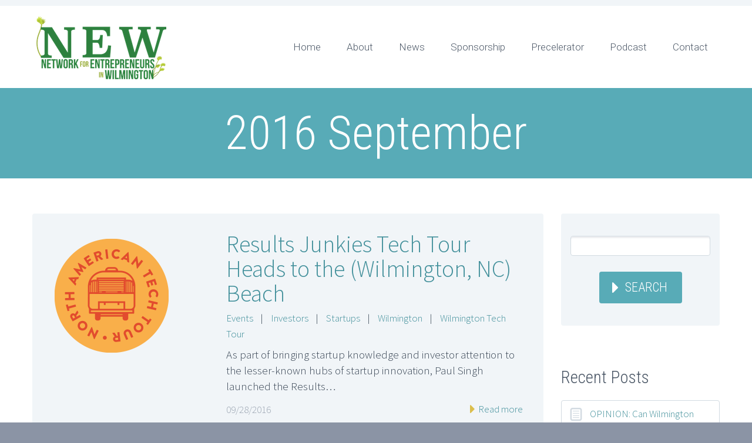

--- FILE ---
content_type: text/html; charset=UTF-8
request_url: https://newilm.com/2016/09/
body_size: 12058
content:
<!DOCTYPE html>
<!--[if IE 7]>
<html class="ie ie7" lang="en-US" xmlns:og="http://ogp.me/ns#" xmlns:fb="http://ogp.me/ns/fb#">
<![endif]-->
<!--[if IE 8]>
<html class="ie ie8" lang="en-US" xmlns:og="http://ogp.me/ns#" xmlns:fb="http://ogp.me/ns/fb#">
<![endif]-->
<!--[if !(IE 7) | !(IE 8) ]><!-->
<html lang="en-US" xmlns:og="http://ogp.me/ns#" xmlns:fb="http://ogp.me/ns/fb#">
<!--<![endif]-->
<head>
	<meta charset="UTF-8">
	<meta name="viewport" content="width=device-width, initial-scale=1.0" />
	<link rel="profile" href="https://gmpg.org/xfn/11">
	<link rel="pingback" href="https://newilm.com/xmlrpc.php">
		
	<!--[if lt IE 9]>
	<script src="https://newilm.com/wp-content/themes/scalia/js/html5.js"></script>
	<![endif]-->
	<title>September 2016 &#8211; Network for Entrepreneurs in Wilmington</title>
<meta name='robots' content='max-image-preview:large, max-snippet:-1, max-video-preview:-1' />
<meta property="og:title" content="September 2016 &#8211; Network for Entrepreneurs in Wilmington">
<meta property="og:type" content="website">
<meta property="og:image" content="https://newilm-v1731004840.websitepro-cdn.com/wp-content/uploads/2022/05/NEWlogo2022-new2.png">
<meta property="og:locale" content="en_US">
<meta property="og:site_name" content="Network for Entrepreneurs in Wilmington">
<meta name="twitter:card" content="summary_large_image">
<meta name="twitter:image" content="https://newilm-v1731004840.websitepro-cdn.com/wp-content/uploads/2022/05/NEWlogo2022-new2.png">
<link rel='dns-prefetch' href='//ssl.p.jwpcdn.com' />
<link rel='dns-prefetch' href='//cdnjs.cloudflare.com' />
<link rel='dns-prefetch' href='//fonts.googleapis.com' />
<link rel="alternate" type="application/rss+xml" title="Network for Entrepreneurs in Wilmington &raquo; Feed" href="https://newilm.com/feed/" />
<link rel="alternate" type="application/rss+xml" title="Network for Entrepreneurs in Wilmington &raquo; Comments Feed" href="https://newilm.com/comments/feed/" />
<style id='wp-img-auto-sizes-contain-inline-css' type='text/css'>
img:is([sizes=auto i],[sizes^="auto," i]){contain-intrinsic-size:3000px 1500px}
/*# sourceURL=wp-img-auto-sizes-contain-inline-css */
</style>
<link rel='stylesheet' id='helperpage-style-css' href='https://newilm.com/wp-content/plugins/business-profile-render/src/Helper/../../assets/css/style.css?ver=6.9' type='text/css' media='all' />
<link rel='stylesheet' id='font-awesome-css' href='https://cdnjs.cloudflare.com/ajax/libs/font-awesome/5.10.2/css/all.min.css?ver=6.9' type='text/css' media='all' />
<link rel='stylesheet' id='layerslider-css' href='https://newilm.com/wp-content/plugins/LayerSlider/static/layerslider/css/layerslider.css?ver=6.8.2' type='text/css' media='all' />
<link rel='stylesheet' id='ls-google-fonts-css' href='https://fonts.googleapis.com/css?family=Lato:100,300,regular,700,900%7COpen+Sans:300%7CIndie+Flower:regular%7COswald:300,regular,700&#038;subset=latin%2Clatin-ext' type='text/css' media='all' />
<style id='wp-emoji-styles-inline-css' type='text/css'>

	img.wp-smiley, img.emoji {
		display: inline !important;
		border: none !important;
		box-shadow: none !important;
		height: 1em !important;
		width: 1em !important;
		margin: 0 0.07em !important;
		vertical-align: -0.1em !important;
		background: none !important;
		padding: 0 !important;
	}
/*# sourceURL=wp-emoji-styles-inline-css */
</style>
<style id='wp-block-library-inline-css' type='text/css'>
:root{--wp-block-synced-color:#7a00df;--wp-block-synced-color--rgb:122,0,223;--wp-bound-block-color:var(--wp-block-synced-color);--wp-editor-canvas-background:#ddd;--wp-admin-theme-color:#007cba;--wp-admin-theme-color--rgb:0,124,186;--wp-admin-theme-color-darker-10:#006ba1;--wp-admin-theme-color-darker-10--rgb:0,107,160.5;--wp-admin-theme-color-darker-20:#005a87;--wp-admin-theme-color-darker-20--rgb:0,90,135;--wp-admin-border-width-focus:2px}@media (min-resolution:192dpi){:root{--wp-admin-border-width-focus:1.5px}}.wp-element-button{cursor:pointer}:root .has-very-light-gray-background-color{background-color:#eee}:root .has-very-dark-gray-background-color{background-color:#313131}:root .has-very-light-gray-color{color:#eee}:root .has-very-dark-gray-color{color:#313131}:root .has-vivid-green-cyan-to-vivid-cyan-blue-gradient-background{background:linear-gradient(135deg,#00d084,#0693e3)}:root .has-purple-crush-gradient-background{background:linear-gradient(135deg,#34e2e4,#4721fb 50%,#ab1dfe)}:root .has-hazy-dawn-gradient-background{background:linear-gradient(135deg,#faaca8,#dad0ec)}:root .has-subdued-olive-gradient-background{background:linear-gradient(135deg,#fafae1,#67a671)}:root .has-atomic-cream-gradient-background{background:linear-gradient(135deg,#fdd79a,#004a59)}:root .has-nightshade-gradient-background{background:linear-gradient(135deg,#330968,#31cdcf)}:root .has-midnight-gradient-background{background:linear-gradient(135deg,#020381,#2874fc)}:root{--wp--preset--font-size--normal:16px;--wp--preset--font-size--huge:42px}.has-regular-font-size{font-size:1em}.has-larger-font-size{font-size:2.625em}.has-normal-font-size{font-size:var(--wp--preset--font-size--normal)}.has-huge-font-size{font-size:var(--wp--preset--font-size--huge)}.has-text-align-center{text-align:center}.has-text-align-left{text-align:left}.has-text-align-right{text-align:right}.has-fit-text{white-space:nowrap!important}#end-resizable-editor-section{display:none}.aligncenter{clear:both}.items-justified-left{justify-content:flex-start}.items-justified-center{justify-content:center}.items-justified-right{justify-content:flex-end}.items-justified-space-between{justify-content:space-between}.screen-reader-text{border:0;clip-path:inset(50%);height:1px;margin:-1px;overflow:hidden;padding:0;position:absolute;width:1px;word-wrap:normal!important}.screen-reader-text:focus{background-color:#ddd;clip-path:none;color:#444;display:block;font-size:1em;height:auto;left:5px;line-height:normal;padding:15px 23px 14px;text-decoration:none;top:5px;width:auto;z-index:100000}html :where(.has-border-color){border-style:solid}html :where([style*=border-top-color]){border-top-style:solid}html :where([style*=border-right-color]){border-right-style:solid}html :where([style*=border-bottom-color]){border-bottom-style:solid}html :where([style*=border-left-color]){border-left-style:solid}html :where([style*=border-width]){border-style:solid}html :where([style*=border-top-width]){border-top-style:solid}html :where([style*=border-right-width]){border-right-style:solid}html :where([style*=border-bottom-width]){border-bottom-style:solid}html :where([style*=border-left-width]){border-left-style:solid}html :where(img[class*=wp-image-]){height:auto;max-width:100%}:where(figure){margin:0 0 1em}html :where(.is-position-sticky){--wp-admin--admin-bar--position-offset:var(--wp-admin--admin-bar--height,0px)}@media screen and (max-width:600px){html :where(.is-position-sticky){--wp-admin--admin-bar--position-offset:0px}}

/*# sourceURL=wp-block-library-inline-css */
</style><style id='global-styles-inline-css' type='text/css'>
:root{--wp--preset--aspect-ratio--square: 1;--wp--preset--aspect-ratio--4-3: 4/3;--wp--preset--aspect-ratio--3-4: 3/4;--wp--preset--aspect-ratio--3-2: 3/2;--wp--preset--aspect-ratio--2-3: 2/3;--wp--preset--aspect-ratio--16-9: 16/9;--wp--preset--aspect-ratio--9-16: 9/16;--wp--preset--color--black: #000000;--wp--preset--color--cyan-bluish-gray: #abb8c3;--wp--preset--color--white: #ffffff;--wp--preset--color--pale-pink: #f78da7;--wp--preset--color--vivid-red: #cf2e2e;--wp--preset--color--luminous-vivid-orange: #ff6900;--wp--preset--color--luminous-vivid-amber: #fcb900;--wp--preset--color--light-green-cyan: #7bdcb5;--wp--preset--color--vivid-green-cyan: #00d084;--wp--preset--color--pale-cyan-blue: #8ed1fc;--wp--preset--color--vivid-cyan-blue: #0693e3;--wp--preset--color--vivid-purple: #9b51e0;--wp--preset--gradient--vivid-cyan-blue-to-vivid-purple: linear-gradient(135deg,rgb(6,147,227) 0%,rgb(155,81,224) 100%);--wp--preset--gradient--light-green-cyan-to-vivid-green-cyan: linear-gradient(135deg,rgb(122,220,180) 0%,rgb(0,208,130) 100%);--wp--preset--gradient--luminous-vivid-amber-to-luminous-vivid-orange: linear-gradient(135deg,rgb(252,185,0) 0%,rgb(255,105,0) 100%);--wp--preset--gradient--luminous-vivid-orange-to-vivid-red: linear-gradient(135deg,rgb(255,105,0) 0%,rgb(207,46,46) 100%);--wp--preset--gradient--very-light-gray-to-cyan-bluish-gray: linear-gradient(135deg,rgb(238,238,238) 0%,rgb(169,184,195) 100%);--wp--preset--gradient--cool-to-warm-spectrum: linear-gradient(135deg,rgb(74,234,220) 0%,rgb(151,120,209) 20%,rgb(207,42,186) 40%,rgb(238,44,130) 60%,rgb(251,105,98) 80%,rgb(254,248,76) 100%);--wp--preset--gradient--blush-light-purple: linear-gradient(135deg,rgb(255,206,236) 0%,rgb(152,150,240) 100%);--wp--preset--gradient--blush-bordeaux: linear-gradient(135deg,rgb(254,205,165) 0%,rgb(254,45,45) 50%,rgb(107,0,62) 100%);--wp--preset--gradient--luminous-dusk: linear-gradient(135deg,rgb(255,203,112) 0%,rgb(199,81,192) 50%,rgb(65,88,208) 100%);--wp--preset--gradient--pale-ocean: linear-gradient(135deg,rgb(255,245,203) 0%,rgb(182,227,212) 50%,rgb(51,167,181) 100%);--wp--preset--gradient--electric-grass: linear-gradient(135deg,rgb(202,248,128) 0%,rgb(113,206,126) 100%);--wp--preset--gradient--midnight: linear-gradient(135deg,rgb(2,3,129) 0%,rgb(40,116,252) 100%);--wp--preset--font-size--small: 13px;--wp--preset--font-size--medium: 20px;--wp--preset--font-size--large: 36px;--wp--preset--font-size--x-large: 42px;--wp--preset--spacing--20: 0.44rem;--wp--preset--spacing--30: 0.67rem;--wp--preset--spacing--40: 1rem;--wp--preset--spacing--50: 1.5rem;--wp--preset--spacing--60: 2.25rem;--wp--preset--spacing--70: 3.38rem;--wp--preset--spacing--80: 5.06rem;--wp--preset--shadow--natural: 6px 6px 9px rgba(0, 0, 0, 0.2);--wp--preset--shadow--deep: 12px 12px 50px rgba(0, 0, 0, 0.4);--wp--preset--shadow--sharp: 6px 6px 0px rgba(0, 0, 0, 0.2);--wp--preset--shadow--outlined: 6px 6px 0px -3px rgb(255, 255, 255), 6px 6px rgb(0, 0, 0);--wp--preset--shadow--crisp: 6px 6px 0px rgb(0, 0, 0);}:root :where(.is-layout-flow) > :first-child{margin-block-start: 0;}:root :where(.is-layout-flow) > :last-child{margin-block-end: 0;}:root :where(.is-layout-flow) > *{margin-block-start: 24px;margin-block-end: 0;}:root :where(.is-layout-constrained) > :first-child{margin-block-start: 0;}:root :where(.is-layout-constrained) > :last-child{margin-block-end: 0;}:root :where(.is-layout-constrained) > *{margin-block-start: 24px;margin-block-end: 0;}:root :where(.is-layout-flex){gap: 24px;}:root :where(.is-layout-grid){gap: 24px;}body .is-layout-flex{display: flex;}.is-layout-flex{flex-wrap: wrap;align-items: center;}.is-layout-flex > :is(*, div){margin: 0;}body .is-layout-grid{display: grid;}.is-layout-grid > :is(*, div){margin: 0;}.has-black-color{color: var(--wp--preset--color--black) !important;}.has-cyan-bluish-gray-color{color: var(--wp--preset--color--cyan-bluish-gray) !important;}.has-white-color{color: var(--wp--preset--color--white) !important;}.has-pale-pink-color{color: var(--wp--preset--color--pale-pink) !important;}.has-vivid-red-color{color: var(--wp--preset--color--vivid-red) !important;}.has-luminous-vivid-orange-color{color: var(--wp--preset--color--luminous-vivid-orange) !important;}.has-luminous-vivid-amber-color{color: var(--wp--preset--color--luminous-vivid-amber) !important;}.has-light-green-cyan-color{color: var(--wp--preset--color--light-green-cyan) !important;}.has-vivid-green-cyan-color{color: var(--wp--preset--color--vivid-green-cyan) !important;}.has-pale-cyan-blue-color{color: var(--wp--preset--color--pale-cyan-blue) !important;}.has-vivid-cyan-blue-color{color: var(--wp--preset--color--vivid-cyan-blue) !important;}.has-vivid-purple-color{color: var(--wp--preset--color--vivid-purple) !important;}.has-black-background-color{background-color: var(--wp--preset--color--black) !important;}.has-cyan-bluish-gray-background-color{background-color: var(--wp--preset--color--cyan-bluish-gray) !important;}.has-white-background-color{background-color: var(--wp--preset--color--white) !important;}.has-pale-pink-background-color{background-color: var(--wp--preset--color--pale-pink) !important;}.has-vivid-red-background-color{background-color: var(--wp--preset--color--vivid-red) !important;}.has-luminous-vivid-orange-background-color{background-color: var(--wp--preset--color--luminous-vivid-orange) !important;}.has-luminous-vivid-amber-background-color{background-color: var(--wp--preset--color--luminous-vivid-amber) !important;}.has-light-green-cyan-background-color{background-color: var(--wp--preset--color--light-green-cyan) !important;}.has-vivid-green-cyan-background-color{background-color: var(--wp--preset--color--vivid-green-cyan) !important;}.has-pale-cyan-blue-background-color{background-color: var(--wp--preset--color--pale-cyan-blue) !important;}.has-vivid-cyan-blue-background-color{background-color: var(--wp--preset--color--vivid-cyan-blue) !important;}.has-vivid-purple-background-color{background-color: var(--wp--preset--color--vivid-purple) !important;}.has-black-border-color{border-color: var(--wp--preset--color--black) !important;}.has-cyan-bluish-gray-border-color{border-color: var(--wp--preset--color--cyan-bluish-gray) !important;}.has-white-border-color{border-color: var(--wp--preset--color--white) !important;}.has-pale-pink-border-color{border-color: var(--wp--preset--color--pale-pink) !important;}.has-vivid-red-border-color{border-color: var(--wp--preset--color--vivid-red) !important;}.has-luminous-vivid-orange-border-color{border-color: var(--wp--preset--color--luminous-vivid-orange) !important;}.has-luminous-vivid-amber-border-color{border-color: var(--wp--preset--color--luminous-vivid-amber) !important;}.has-light-green-cyan-border-color{border-color: var(--wp--preset--color--light-green-cyan) !important;}.has-vivid-green-cyan-border-color{border-color: var(--wp--preset--color--vivid-green-cyan) !important;}.has-pale-cyan-blue-border-color{border-color: var(--wp--preset--color--pale-cyan-blue) !important;}.has-vivid-cyan-blue-border-color{border-color: var(--wp--preset--color--vivid-cyan-blue) !important;}.has-vivid-purple-border-color{border-color: var(--wp--preset--color--vivid-purple) !important;}.has-vivid-cyan-blue-to-vivid-purple-gradient-background{background: var(--wp--preset--gradient--vivid-cyan-blue-to-vivid-purple) !important;}.has-light-green-cyan-to-vivid-green-cyan-gradient-background{background: var(--wp--preset--gradient--light-green-cyan-to-vivid-green-cyan) !important;}.has-luminous-vivid-amber-to-luminous-vivid-orange-gradient-background{background: var(--wp--preset--gradient--luminous-vivid-amber-to-luminous-vivid-orange) !important;}.has-luminous-vivid-orange-to-vivid-red-gradient-background{background: var(--wp--preset--gradient--luminous-vivid-orange-to-vivid-red) !important;}.has-very-light-gray-to-cyan-bluish-gray-gradient-background{background: var(--wp--preset--gradient--very-light-gray-to-cyan-bluish-gray) !important;}.has-cool-to-warm-spectrum-gradient-background{background: var(--wp--preset--gradient--cool-to-warm-spectrum) !important;}.has-blush-light-purple-gradient-background{background: var(--wp--preset--gradient--blush-light-purple) !important;}.has-blush-bordeaux-gradient-background{background: var(--wp--preset--gradient--blush-bordeaux) !important;}.has-luminous-dusk-gradient-background{background: var(--wp--preset--gradient--luminous-dusk) !important;}.has-pale-ocean-gradient-background{background: var(--wp--preset--gradient--pale-ocean) !important;}.has-electric-grass-gradient-background{background: var(--wp--preset--gradient--electric-grass) !important;}.has-midnight-gradient-background{background: var(--wp--preset--gradient--midnight) !important;}.has-small-font-size{font-size: var(--wp--preset--font-size--small) !important;}.has-medium-font-size{font-size: var(--wp--preset--font-size--medium) !important;}.has-large-font-size{font-size: var(--wp--preset--font-size--large) !important;}.has-x-large-font-size{font-size: var(--wp--preset--font-size--x-large) !important;}
/*# sourceURL=global-styles-inline-css */
</style>

<style id='classic-theme-styles-inline-css' type='text/css'>
/*! This file is auto-generated */
.wp-block-button__link{color:#fff;background-color:#32373c;border-radius:9999px;box-shadow:none;text-decoration:none;padding:calc(.667em + 2px) calc(1.333em + 2px);font-size:1.125em}.wp-block-file__button{background:#32373c;color:#fff;text-decoration:none}
/*# sourceURL=/wp-includes/css/classic-themes.min.css */
</style>
<link rel='stylesheet' id='contact-form-7-css' href='https://newilm.com/wp-content/plugins/contact-form-7/includes/css/styles.css?ver=6.1.4' type='text/css' media='all' />
<link rel='stylesheet' id='scalia-icons-css' href='https://newilm.com/wp-content/themes/scalia/css/icons.css?ver=6.9' type='text/css' media='all' />
<link rel='stylesheet' id='scalia-reset-css' href='https://newilm.com/wp-content/themes/scalia/css/reset.css?ver=6.9' type='text/css' media='all' />
<link rel='stylesheet' id='scalia-grid-css' href='https://newilm.com/wp-content/themes/scalia/css/grid.css?ver=6.9' type='text/css' media='all' />
<link rel='stylesheet' id='scalia-style-css' href='https://newilm.com/wp-content/themes/scalia/style.css?ver=6.9' type='text/css' media='all' />
<link rel='stylesheet' id='scalia-header-css' href='https://newilm.com/wp-content/themes/scalia/css/header.css?ver=6.9' type='text/css' media='all' />
<link rel='stylesheet' id='scalia-widgets-css' href='https://newilm.com/wp-content/themes/scalia/css/widgets.css?ver=6.9' type='text/css' media='all' />
<link rel='stylesheet' id='scalia-portfolio-css' href='https://newilm.com/wp-content/themes/scalia/css/portfolio.css?ver=6.9' type='text/css' media='all' />
<link rel='stylesheet' id='scalia-custom-css' href='https://newilm.com/wp-content/themes/scalia/css/custom.css?ver=6.9' type='text/css' media='all' />
<link rel='stylesheet' id='js_composer_front-css' href='https://newilm.com/wp-content/plugins/js_composer/assets/css/js_composer.min.css?ver=6.6.0' type='text/css' media='all' />
<link rel='stylesheet' id='fancybox-style-css' href='https://newilm.com/wp-content/themes/scalia/js/fancyBox/jquery.fancybox.css?ver=6.9' type='text/css' media='all' />
<link rel='stylesheet' id='scalia-vc_elements-css' href='https://newilm.com/wp-content/themes/scalia/css/vc_elements.css?ver=6.9' type='text/css' media='all' />
<link rel='stylesheet' id='load-google-fonts-css' href='//fonts.googleapis.com/css?family=Roboto%3A300%2C100%7CSource+Sans+Pro%3A300%2C300italic%7CRoboto+Condensed%3A300%2Cregular&#038;subset=greek-ext%2Clatin%2Cvietnamese%2Clatin-ext%2Ccyrillic-ext%2Ccyrillic%2Cgreek&#038;ver=6.9' type='text/css' media='all' />
<link rel='stylesheet' id='evcal_google_fonts-css' href='//fonts.googleapis.com/css?family=Oswald%3A400%2C300%7COpen+Sans%3A700%2C400%2C400i%7CRoboto%3A700%2C400&#038;ver=6.9' type='text/css' media='screen' />
<link rel='stylesheet' id='evcal_cal_default-css' href='//newilm.com/wp-content/plugins/eventON/assets/css/eventon_styles.css?ver=2.8.5' type='text/css' media='all' />
<link rel='stylesheet' id='evo_font_icons-css' href='//newilm.com/wp-content/plugins/eventON/assets/fonts/font-awesome.css?ver=2.8.5' type='text/css' media='all' />
<link rel='stylesheet' id='eventon_dynamic_styles-css' href='//newilm.com/wp-content/plugins/eventON/assets/css/eventon_dynamic_styles.css?ver=2.8.5' type='text/css' media='all' />
<script type="text/javascript" src="https://newilm.com/wp-content/plugins/business-profile-render/src/Helper/../../assets/js/helper-page.js?ver=6.9" id="helperpage-script-js"></script>
<script type="text/javascript" id="layerslider-greensock-js-extra">
/* <![CDATA[ */
var LS_Meta = {"v":"6.8.2"};
//# sourceURL=layerslider-greensock-js-extra
/* ]]> */
</script>
<script type="text/javascript" src="https://newilm.com/wp-content/plugins/LayerSlider/static/layerslider/js/greensock.js?ver=1.19.0" id="layerslider-greensock-js"></script>
<script type="text/javascript" src="https://newilm.com/wp-includes/js/jquery/jquery.min.js?ver=3.7.1" id="jquery-core-js"></script>
<script type="text/javascript" src="https://newilm.com/wp-includes/js/jquery/jquery-migrate.min.js?ver=3.4.1" id="jquery-migrate-js"></script>
<script type="text/javascript" src="https://newilm.com/wp-content/plugins/LayerSlider/static/layerslider/js/layerslider.kreaturamedia.jquery.js?ver=6.8.2" id="layerslider-js"></script>
<script type="text/javascript" src="https://newilm.com/wp-content/plugins/LayerSlider/static/layerslider/js/layerslider.transitions.js?ver=6.8.2" id="layerslider-transitions-js"></script>
<script type="text/javascript" src="https://ssl.p.jwpcdn.com/6/12/jwplayer.js?ver=6.9" id="jwplayer-js"></script>
<meta name="generator" content="Powered by LayerSlider 6.8.2 - Multi-Purpose, Responsive, Parallax, Mobile-Friendly Slider Plugin for WordPress." />
<!-- LayerSlider updates and docs at: https://layerslider.kreaturamedia.com -->
<link rel="https://api.w.org/" href="https://newilm.com/wp-json/" /><link rel="EditURI" type="application/rsd+xml" title="RSD" href="https://newilm.com/xmlrpc.php?rsd" />
<meta name="generator" content="WordPress 6.9" />
            <script async src="https://www.googletagmanager.com/gtag/js?id=TAG_ID"></script>
            <script>
                window.dataLayer = window.dataLayer || [];
                function gtag() {
                    dataLayer.push(arguments);
                }
                var tracking_ids = ["G-3KT4C16M4V"];
                var site_id = '73978342f6400493782cda3b70413e1c56af9ad2f048c2ae690b7f0048ca5ad1';
                gtag('js', new Date());
                for (var i = 0; i < tracking_ids.length; i++) {
                    gtag('event', 'page_view', {'send_to': tracking_ids[i],'dimension1': site_id});
                    gtag('event', 'first_visit', {'send_to': tracking_ids[i],'dimension1': site_id});
                    gtag('event', 'engaged_sessions', {'send_to': tracking_ids[i],'dimension1': site_id});
                    gtag('set', {'siteSpeedSampleRate': 50});
                }
            </script><!-- HFCM by 99 Robots - Snippet # 1: Facebook -->
<div id="fb-root"></div>
<script async defer crossorigin="anonymous" src="https://connect.facebook.net/en_US/sdk.js#xfbml=1&version=v22.0&appId=439788859897206"></script>
<!-- /end HFCM by 99 Robots -->
<script type="text/javascript">jwplayer.defaults = { "ph": 2 };</script>
            <script type="text/javascript">
            if (typeof(jwp6AddLoadEvent) == 'undefined') {
                function jwp6AddLoadEvent(func) {
                    var oldonload = window.onload;
                    if (typeof window.onload != 'function') {
                        window.onload = func;
                    } else {
                        window.onload = function() {
                            if (oldonload) {
                                oldonload();
                            }
                            func();
                        }
                    }
                }
            }
            </script>

            

<!-- EventON Version -->
<meta name="generator" content="EventON 2.8.5" />

<style type="text/css">.recentcomments a{display:inline !important;padding:0 !important;margin:0 !important;}</style><meta name="generator" content="Powered by WPBakery Page Builder - drag and drop page builder for WordPress."/>
		<style type="text/css" id="wp-custom-css">
			body .site-title .logo {
  display: inline-block !important;
	min-width: 125px !important;
}
#site-header.fixed.shrink .site-title a img.default {
	opacity: 1 !important;
}
#site-header.fixed.shrink .site-title a img.small {
	
}
.page-id-12709 .vc_cta3-container{
	margin:0px;
}
.page-id-12709 .vc_cta3-container .vc_custom_heading{
	margin:0px;
}		</style>
		<noscript><style> .wpb_animate_when_almost_visible { opacity: 1; }</style></noscript>
<link rel='stylesheet' id='scalia-blog-css' href='https://newilm.com/wp-content/themes/scalia/css/blog.css?ver=6.9' type='text/css' media='all' />
</head>


<body data-rsssl=1 class="archive date wp-theme-scalia wpb-js-composer js-comp-ver-6.6.0 vc_responsive">

<div id="page" class="layout-fullwidth">

			<a href="#page" class="scroll-top-button"></a>
	
			<div id="top-area" class="top-area top-area-style-1">
			<div class="container">
				<div class="top-area-items clearfix">
																															</div>
			</div>
		</div>
	
	<header id="site-header" class="site-header animated-header" role="banner">

		<div class="container">
			<div class="header-main logo-position-left">
								<div class="site-title">
					<h1>
						<a href="https://newilm.com/" rel="home">
															<span class="logo logo-1x"><img src="https://newilm.com/wp-content/uploads/2022/05/NEWlogo2022-new2.png" class="default" alt=""><img src="https://newilm.com/wp-content/uploads/2022/05/NEWlogo2022-new2.png" class="small" alt=""></span>
																													</a>
					</h1>
				</div>
								<nav id="primary-navigation" class="site-navigation primary-navigation" role="navigation">
					<button class="menu-toggle dl-trigger">Primary Menu</button>
					<ul id="primary-menu" class="nav-menu dl-menu styled no-responsive"><li id="menu-item-11056" class="menu-item menu-item-type-post_type menu-item-object-page menu-item-home menu-item-11056 megamenu-first-element"><a href="https://newilm.com/">Home</a></li>
<li id="menu-item-10844" class="menu-item menu-item-type-post_type menu-item-object-page menu-item-10844 megamenu-enable megamenu-first-element"><a href="https://newilm.com/about-new/">About</a></li>
<li id="menu-item-10862" class="menu-item menu-item-type-post_type menu-item-object-page current_page_parent menu-item-10862 megamenu-first-element"><a href="https://newilm.com/blog/">News</a></li>
<li id="menu-item-11057" class="menu-item menu-item-type-post_type menu-item-object-page menu-item-11057 megamenu-first-element"><a href="https://newilm.com/sponsorship/">Sponsorship</a></li>
<li id="menu-item-11682" class="menu-item menu-item-type-post_type menu-item-object-page menu-item-11682 megamenu-first-element"><a href="https://newilm.com/pre/">Precelerator</a></li>
<li id="menu-item-11621" class="menu-item menu-item-type-custom menu-item-object-custom menu-item-11621 megamenu-first-element"><a target="_blank" href="https://91omg.biz/three-sips-of-advice-podcast/">Podcast</a></li>
<li id="menu-item-10856" class="menu-item menu-item-type-post_type menu-item-object-page menu-item-10856 megamenu-first-element"><a href="https://newilm.com/contact/">Contact</a></li>
</ul>				</nav>
											</div>
		</div>
	</header><!-- #site-header -->

	<div id="main" class="site-main">

<div id="main-content" class="main-content">

<div id="page-title" class="page-title-block page-title-style-1 " style=""><div class="container"><div class="page-title-title"><h1 style="">  2016  September</h1></div></div></div>
	<div class="block-content">
		<div class="container">
			<div class="panel row panel-sidebar-position-right with-sidebar">
				<div class="col-lg-9 col-md-9 col-sm-12">
				<div class="blog blog-style-default">
	<article id="post-11275" class="rounded-corners default-background post-11275 post type-post status-publish format-standard has-post-thumbnail hentry category-splash-posts category-investors category-startups category-wilmington category-wilmington-tech-tour">
				<div class="item-post-container">
			<div class="item-post clearfix">

				
				<div class="post-image">

													<a href="https://newilm.com/2016/09/results-junkies-tech-tour-heads-to-the-wilmington-nc-beach/" class="default"><img width="200" height="200" src="https://newilm.com/wp-content/uploads/2016/09/natt-scalia-blog-default.png" class="img-responsive wp-post-image" alt="natt" /></a>
							
					
				</div>
				<div class="post-text">
					<header class="entry-header">

						<div class="entry-title"><a href="https://newilm.com/2016/09/results-junkies-tech-tour-heads-to-the-wilmington-nc-beach/" rel="bookmark">Results Junkies Tech Tour Heads to the (Wilmington, NC) Beach</a></div>
						<div class="entry-meta">
															<span class="tag-links">
																													<a href="https://newilm.com/category/splash-posts/" title="View all posts in Events">Events</a>
																			<span class="sep">|</span>										<a href="https://newilm.com/category/investors/" title="View all posts in Investors">Investors</a>
																			<span class="sep">|</span>										<a href="https://newilm.com/category/startups/" title="View all posts in Startups">Startups</a>
																			<span class="sep">|</span>										<a href="https://newilm.com/category/wilmington/" title="View all posts in Wilmington">Wilmington</a>
																			<span class="sep">|</span>										<a href="https://newilm.com/category/wilmington-tech-tour/" title="View all posts in Wilmington Tech Tour">Wilmington Tech Tour</a>
																	</span>
													</div>
						<!-- .entry-meta -->
					</header>
					<!-- .entry-header -->

											<div class="entry-content">
																		<p>As part of bringing startup knowledge and investor attention to the lesser-known hubs of startup innovation, Paul Singh launched the Results&#8230;</p>
											</div>

					<div class="clearfix entry-info">
													<span class="entry-date">09/28/2016</span>																			<span class="read-more-link"><a href="https://newilm.com/2016/09/results-junkies-tech-tour-heads-to-the-wilmington-nc-beach/"> Read more</a></span>
											</div>
				</div>
			</div>
		</div>
	</article><!-- #post-11275 -->

	<article id="post-11265" class="rounded-corners default-background post-11265 post type-post status-publish format-standard has-post-thumbnail hentry category-splash-posts category-investors category-new category-startups category-wilmington category-wilmington-tech-tour">
				<div class="item-post-container">
			<div class="item-post clearfix">

				
				<div class="post-image">

													<a href="https://newilm.com/2016/09/wilmington-conference-looks-to-promote-foster-local-startups/" class="default"><img width="540" height="390" src="https://newilm.com/wp-content/uploads/2016/09/Wilmington_conference_looks_to_promote__foster_local_startups-scalia-blog-default.png" class="img-responsive wp-post-image" alt="wilmington_conference_looks_to_promote__foster_local_startups" /></a>
							
					
				</div>
				<div class="post-text">
					<header class="entry-header">

						<div class="entry-title"><a href="https://newilm.com/2016/09/wilmington-conference-looks-to-promote-foster-local-startups/" rel="bookmark">Wilmington conference looks to promote, foster local startups</a></div>
						<div class="entry-meta">
															<span class="tag-links">
																													<a href="https://newilm.com/category/splash-posts/" title="View all posts in Events">Events</a>
																			<span class="sep">|</span>										<a href="https://newilm.com/category/investors/" title="View all posts in Investors">Investors</a>
																			<span class="sep">|</span>										<a href="https://newilm.com/category/new/" title="View all posts in NEW">NEW</a>
																			<span class="sep">|</span>										<a href="https://newilm.com/category/startups/" title="View all posts in Startups">Startups</a>
																			<span class="sep">|</span>										<a href="https://newilm.com/category/wilmington/" title="View all posts in Wilmington">Wilmington</a>
																			<span class="sep">|</span>										<a href="https://newilm.com/category/wilmington-tech-tour/" title="View all posts in Wilmington Tech Tour">Wilmington Tech Tour</a>
																	</span>
													</div>
						<!-- .entry-meta -->
					</header>
					<!-- .entry-header -->

											<div class="entry-content">
																		<p>3-day event to include talks, meetings with potential investors By Casey McAnarney StarNews Intern WILMINGTON &#8212; Small businesses are the&#8230;</p>
											</div>

					<div class="clearfix entry-info">
													<span class="entry-date">09/26/2016</span>																			<span class="read-more-link"><a href="https://newilm.com/2016/09/wilmington-conference-looks-to-promote-foster-local-startups/"> Read more</a></span>
											</div>
				</div>
			</div>
		</div>
	</article><!-- #post-11265 -->

	<article id="post-11246" class="rounded-corners default-background post-11246 post type-post status-publish format-standard has-post-thumbnail hentry category-splash-posts category-new category-startups category-wilmington">
				<div class="item-post-container">
			<div class="item-post clearfix">

				
				<div class="post-image">

													<a href="https://newilm.com/2016/09/results-junkies-tech-tour-to-roll-in/" class="default"><img width="500" height="386" src="https://newilm.com/wp-content/uploads/2016/09/singh-art-scalia-blog-default.jpg" class="img-responsive wp-post-image" alt="singh-art" /></a>
							
					
				</div>
				<div class="post-text">
					<header class="entry-header">

						<div class="entry-title"><a href="https://newilm.com/2016/09/results-junkies-tech-tour-to-roll-in/" rel="bookmark">Results Junkies Tech Tour To Roll In</a></div>
						<div class="entry-meta">
															<span class="tag-links">
																													<a href="https://newilm.com/category/splash-posts/" title="View all posts in Events">Events</a>
																			<span class="sep">|</span>										<a href="https://newilm.com/category/new/" title="View all posts in NEW">NEW</a>
																			<span class="sep">|</span>										<a href="https://newilm.com/category/startups/" title="View all posts in Startups">Startups</a>
																			<span class="sep">|</span>										<a href="https://newilm.com/category/wilmington/" title="View all posts in Wilmington">Wilmington</a>
																	</span>
													</div>
						<!-- .entry-meta -->
					</header>
					<!-- .entry-header -->

											<div class="entry-content">
																		<p>After startup rockstar Paul Singh spoke at the DigSouth conference in Charleston, Jim Roberts was the first person in line&#8230;</p>
											</div>

					<div class="clearfix entry-info">
													<span class="entry-date">09/23/2016</span>																			<span class="read-more-link"><a href="https://newilm.com/2016/09/results-junkies-tech-tour-to-roll-in/"> Read more</a></span>
											</div>
				</div>
			</div>
		</div>
	</article><!-- #post-11246 -->
</div>				</div>
				<div class="sidebar col-lg-3 col-md-3 col-sm-12" role="complementary"><div class="widget-area">
	<aside id="search-2" class="widget widget_search"><form role="search" method="get" id="searchform" class="searchform" action="https://newilm.com/">
				<div>
					<input type="text" value="" name="s" id="s" />
					 <button class="sc-button" type="submit" id="searchsubmit" value="Search">Search</button>
				</div>
			</form></aside>
		<aside id="recent-posts-2" class="widget widget_recent_entries">
		<h4 class="widget-title">Recent Posts</h4>
		<ul>
											<li>
					<a href="https://newilm.com/2026/01/can-wilmington-become-the-silicon-valley-of-the-east-coast/">OPINION: Can Wilmington Become The Silicon Valley Of The East Coast? Why It Depends On How We Grow Next</a>
									</li>
											<li>
					<a href="https://newilm.com/2025/11/startup-guide-wilmington/">Startup Guide: Wilmington, NC: Diving deep on The Port City&#8217;s startup scene and resources for entrepreneurs.</a>
									</li>
											<li>
					<a href="https://newilm.com/2025/09/news-second-annual-910-day-packs-ironclad-brewing-in-wilmington/">NEW’s Second Annual #910 Day Packs Ironclad Brewing In Wilmington</a>
									</li>
											<li>
					<a href="https://newilm.com/2025/07/wilmington-startup-scene-evolves/">Wilmington Startup Scene Evolves</a>
									</li>
											<li>
					<a href="https://newilm.com/2025/07/life-science-industry-buzzing/">Life Science Industry Buzzing</a>
									</li>
					</ul>

		</aside><aside id="recent-comments-2" class="widget widget_recent_comments"><h4 class="widget-title">Recent Comments</h4><ul id="recentcomments"></ul></aside><aside id="archives-2" class="widget widget_archive"><h4 class="widget-title">Archives</h4>
			<ul>
					<li><a href='https://newilm.com/2026/01/'>January 2026</a></li>
	<li><a href='https://newilm.com/2025/11/'>November 2025</a></li>
	<li><a href='https://newilm.com/2025/09/'>September 2025</a></li>
	<li><a href='https://newilm.com/2025/07/'>July 2025</a></li>
	<li><a href='https://newilm.com/2025/03/'>March 2025</a></li>
	<li><a href='https://newilm.com/2024/12/'>December 2024</a></li>
	<li><a href='https://newilm.com/2024/11/'>November 2024</a></li>
	<li><a href='https://newilm.com/2024/10/'>October 2024</a></li>
	<li><a href='https://newilm.com/2024/03/'>March 2024</a></li>
	<li><a href='https://newilm.com/2023/05/'>May 2023</a></li>
	<li><a href='https://newilm.com/2022/11/'>November 2022</a></li>
	<li><a href='https://newilm.com/2022/09/'>September 2022</a></li>
	<li><a href='https://newilm.com/2022/06/'>June 2022</a></li>
	<li><a href='https://newilm.com/2022/01/'>January 2022</a></li>
	<li><a href='https://newilm.com/2021/11/'>November 2021</a></li>
	<li><a href='https://newilm.com/2021/06/'>June 2021</a></li>
	<li><a href='https://newilm.com/2021/05/'>May 2021</a></li>
	<li><a href='https://newilm.com/2021/01/'>January 2021</a></li>
	<li><a href='https://newilm.com/2020/07/'>July 2020</a></li>
	<li><a href='https://newilm.com/2018/05/'>May 2018</a></li>
	<li><a href='https://newilm.com/2016/10/'>October 2016</a></li>
	<li><a href='https://newilm.com/2016/09/' aria-current="page">September 2016</a></li>
	<li><a href='https://newilm.com/2016/07/'>July 2016</a></li>
	<li><a href='https://newilm.com/2016/06/'>June 2016</a></li>
	<li><a href='https://newilm.com/2016/05/'>May 2016</a></li>
			</ul>

			</aside><aside id="categories-2" class="widget widget_categories"><h4 class="widget-title">Categories</h4>
			<ul>
					<li class="cat-item cat-item-30"><a href="https://newilm.com/category/programming/" title="View all posts filed under Development">Development</a>
</li>
	<li class="cat-item cat-item-43"><a href="https://newilm.com/category/splash-posts/" title="View all posts filed under Events">Events</a>
</li>
	<li class="cat-item cat-item-114"><a href="https://newilm.com/category/interview/" title="View all posts filed under interview">interview</a>
</li>
	<li class="cat-item cat-item-93"><a href="https://newilm.com/category/investors/" title="View all posts filed under Investors">Investors</a>
</li>
	<li class="cat-item cat-item-95"><a href="https://newilm.com/category/new/" title="View all posts filed under NEW">NEW</a>
</li>
	<li class="cat-item cat-item-105"><a href="https://newilm.com/category/news/" title="View all posts filed under News">News</a>
</li>
	<li class="cat-item cat-item-104"><a href="https://newilm.com/category/paul-singh/" title="View all posts filed under Paul Singh">Paul Singh</a>
</li>
	<li class="cat-item cat-item-113"><a href="https://newilm.com/category/podcast/" title="View all posts filed under podcast">podcast</a>
</li>
	<li class="cat-item cat-item-91"><a href="https://newilm.com/category/startups/" title="View all posts filed under Startups">Startups</a>
</li>
	<li class="cat-item cat-item-1"><a href="https://newilm.com/category/uncategorized/" title="View all posts filed under Uncategorized">Uncategorized</a>
</li>
	<li class="cat-item cat-item-92"><a href="https://newilm.com/category/wale/" title="View all posts filed under WALE">WALE</a>
</li>
	<li class="cat-item cat-item-94"><a href="https://newilm.com/category/wilmington/" title="View all posts filed under Wilmington">Wilmington</a>
</li>
	<li class="cat-item cat-item-103"><a href="https://newilm.com/category/wilmington-tech-tour/" title="View all posts filed under Wilmington Tech Tour">Wilmington Tech Tour</a>
</li>
			</ul>

			</aside></div>
</div><!-- .sidebar -->			</div>
		</div><!-- .container -->
	</div><!-- .block-content -->
</div><!-- #main-content -->

<!-- Your Google Analytics Plugin is missing the tracking ID -->

		</div><!-- #main -->


		
		<footer id="footer-nav" class="site-footer">
			<div class="container"><div class="row">

				<div class="col-md-8 col-xs-12">
										<nav id="footer-navigation" class="site-navigation footer-navigation sc-list sc-list-color-7" role="navigation">
						<ul id="footer-menu" class="nav-menu styled clearfix"><li id="menu-item-11229" class="menu-item menu-item-type-post_type menu-item-object-page menu-item-home menu-item-11229"><a href="https://newilm.com/">Home</a></li>
<li id="menu-item-11151" class="menu-item menu-item-type-post_type menu-item-object-page menu-item-11151"><a href="https://newilm.com/about-new/">About</a></li>
<li id="menu-item-11150" class="menu-item menu-item-type-post_type menu-item-object-page menu-item-11150"><a href="https://newilm.com/sponsorship/">Sponsorship</a></li>
<li id="menu-item-11681" class="menu-item menu-item-type-post_type menu-item-object-page menu-item-11681"><a href="https://newilm.com/pre/">Precelerator</a></li>
<li id="menu-item-11153" class="menu-item menu-item-type-post_type menu-item-object-page menu-item-11153"><a href="https://newilm.com/contact/">Contact</a></li>
</ul>					</nav>
									</div>

				<div class="col-md-4 col-xs-12">
											<div id="footer-socials" class="socials">
																											<div class="footer-socials-item twitter"><a href="https://twitter.com/redspireusnc" target="_blank" title="twitter">twitter</a></div>
																																				<div class="footer-socials-item facebook"><a href="https://www.facebook.com/Network-for-Entrepreneurs-in-Wilmington-100592556974172" target="_blank" title="facebook">facebook</a></div>
																																																																																																			</div><!-- #footer-socials -->
									</div>
			</div></div>

		</footer><!-- #footer-nav -->

				<footer id="colophon" class="site-footer" role="contentinfo">
			<div class="container">
				
<div class="row inline-row footer-widget-area" role="complementary">
	<div id="contacts-2" class="widget inline-column col-sm-6 col-xs-12 count-2 widget_contacts"><h3 class="widget-title">Contact</h3><div class="sc-contacts"><div class="sc-contacts-item sc-contacts-phone">Phone: (919) 428-4957</div><div class="sc-contacts-item sc-contacts-email">Email: <a href="mailto:newilm910@gmail.com">newilm910@gmail.com</a></div></div></div><div id="block-3" class="widget inline-column col-sm-6 col-xs-12 count-2 widget_block"><div class="fb-page" data-href="https://www.facebook.com/NEWilm" data-tabs="timeline" data-width="500" data-height="425" data-small-header="false" data-adapt-container-width="true" data-hide-cover="false" data-show-facepile="true"><blockquote cite="https://www.facebook.com/NEWilm" class="fb-xfbml-parse-ignore"><a href="https://www.facebook.com/NEWilm">Network for Entrepreneurs in Wilmington</a></blockquote></div></div></div><!-- .footer-widget-area -->
				<div class="row"><div class="col-md-4 col-xs-12"><div class="footer-site-info">© 2025 Network for Entrepreneurs in Wilmington.<br />
Website Designed and Powered by: Rocket Local<br />
</div></div></div>
			</div>
		</footer><!-- #colophon -->
				
	</div><!-- #page -->

	<script type="speculationrules">
{"prefetch":[{"source":"document","where":{"and":[{"href_matches":"/*"},{"not":{"href_matches":["/wp-*.php","/wp-admin/*","/wp-content/uploads/*","/wp-content/*","/wp-content/plugins/*","/wp-content/themes/scalia/*","/*\\?(.+)"]}},{"not":{"selector_matches":"a[rel~=\"nofollow\"]"}},{"not":{"selector_matches":".no-prefetch, .no-prefetch a"}}]},"eagerness":"conservative"}]}
</script>
		<script type="text/javascript" alt='evo_map_styles'>
		/*<![CDATA[*/
		var gmapstyles = 'default';
		/* ]]> */
		</script>		
		<script type="application/ld+json" id="slim-seo-schema">{"@context":"https://schema.org","@graph":[{"@type":"WebSite","@id":"https://newilm.com/#website","url":"https://newilm.com/","name":"Network for Entrepreneurs in Wilmington","inLanguage":"en-US","potentialAction":{"@id":"https://newilm.com/#searchaction"},"publisher":{"@id":"https://newilm.com/#organization"}},{"@type":"SearchAction","@id":"https://newilm.com/#searchaction","target":"https://newilm.com/?s={search_term_string}","query-input":"required name=search_term_string"},{"@type":"BreadcrumbList","name":"Breadcrumbs","@id":"https://newilm.com/2016/09#breadcrumblist","itemListElement":[{"@type":"ListItem","position":1,"name":"Home","item":"https://newilm.com/"},{"@type":"ListItem","position":2,"name":"2016","item":"https://newilm.com/2016/"},{"@type":"ListItem","position":3,"name":"September"}]},{"@type":"CollectionPage","@id":"https://newilm.com/2016/09#webpage","url":"https://newilm.com/2016/09","inLanguage":"en-US","name":"September 2016 &#8211; Network for Entrepreneurs in Wilmington","isPartOf":{"@id":"https://newilm.com/#website"},"breadcrumb":{"@id":"https://newilm.com/2016/09#breadcrumblist"}},{"@type":"Organization","@id":"https://newilm.com/#organization","url":"https://newilm.com/","name":"Network for Entrepreneurs in Wilmington"}]}</script><div class='evo_lightboxes' style='display:block'>					<div class='evo_lightbox eventcard eventon_events_list' id='' >
						<div class="evo_content_in">													
							<div class="evo_content_inin">
								<div class="evo_lightbox_content">
									<a class='evolbclose '>X</a>
									<div class='evo_lightbox_body eventon_list_event evo_pop_body evcal_eventcard'> </div>
								</div>
							</div>							
						</div>
					</div>
					</div><div id='evo_global_data' data-d='{"calendars":[]}'></div><script type="text/javascript" src="https://newilm.com/wp-includes/js/dist/hooks.min.js?ver=dd5603f07f9220ed27f1" id="wp-hooks-js"></script>
<script type="text/javascript" src="https://newilm.com/wp-includes/js/dist/i18n.min.js?ver=c26c3dc7bed366793375" id="wp-i18n-js"></script>
<script type="text/javascript" id="wp-i18n-js-after">
/* <![CDATA[ */
wp.i18n.setLocaleData( { 'text direction\u0004ltr': [ 'ltr' ] } );
//# sourceURL=wp-i18n-js-after
/* ]]> */
</script>
<script type="text/javascript" src="https://newilm.com/wp-content/plugins/contact-form-7/includes/swv/js/index.js?ver=6.1.4" id="swv-js"></script>
<script type="text/javascript" id="contact-form-7-js-before">
/* <![CDATA[ */
var wpcf7 = {
    "api": {
        "root": "https:\/\/newilm.com\/wp-json\/",
        "namespace": "contact-form-7\/v1"
    }
};
//# sourceURL=contact-form-7-js-before
/* ]]> */
</script>
<script type="text/javascript" src="https://newilm.com/wp-content/plugins/contact-form-7/includes/js/index.js?ver=6.1.4" id="contact-form-7-js"></script>
<script type="text/javascript" src="https://newilm.com/wp-content/plugins/js_composer/assets/js/frontend_editor/vendors/plugins/jwplayer.js?ver=1.0" id="vc_vendor_jwplayer-js"></script>
<script type="text/javascript" src="https://newilm.com/wp-content/themes/scalia/js/respond.min.js?ver=1" id="scalia-respond-js"></script>
<script type="text/javascript" src="https://newilm.com/wp-content/themes/scalia/js/combobox.js?ver=6.9" id="scalia-combobox-js"></script>
<script type="text/javascript" src="https://newilm.com/wp-content/themes/scalia/js/checkbox.js?ver=6.9" id="scalia-checkbox-js"></script>
<script type="text/javascript" src="https://newilm.com/wp-content/themes/scalia/js/jquery.easing.js?ver=6.9" id="scalia-jquery-easing-js"></script>
<script type="text/javascript" src="https://newilm.com/wp-content/themes/scalia/js/modernizr.custom.js?ver=6.9" id="scalia-modernizr-script-js"></script>
<script type="text/javascript" src="https://newilm.com/wp-content/themes/scalia/js/jquery.dlmenu.js?ver=6.9" id="scalia-dl-menu-script-js"></script>
<script type="text/javascript" src="https://newilm.com/wp-content/themes/scalia/js/header.js?ver=6.9" id="scalia-header-js"></script>
<script type="text/javascript" src="https://newilm.com/wp-content/themes/scalia/js/jquery.lazyLoading.js?ver=6.9" id="scalia-lazy-loading-js"></script>
<script type="text/javascript" src="https://newilm.com/wp-content/themes/scalia/js/jquery.transform.js?ver=6.9" id="scalia-transform-js"></script>
<script type="text/javascript" src="https://newilm.com/wp-includes/js/jquery/ui/effect.min.js?ver=1.13.3" id="jquery-effects-core-js"></script>
<script type="text/javascript" src="https://newilm.com/wp-includes/js/jquery/ui/effect-drop.min.js?ver=1.13.3" id="jquery-effects-drop-js"></script>
<script type="text/javascript" src="https://newilm.com/wp-content/themes/scalia/js/jquery.restable.js?ver=6.9" id="scalia-restable-js"></script>
<script type="text/javascript" src="https://newilm.com/wp-content/themes/scalia/js/easyResponsiveTabs.js?ver=6.9" id="scalia-responsive-tabs-js"></script>
<script type="text/javascript" src="https://newilm.com/wp-content/themes/scalia/js/odometer.js?ver=6.9" id="scalia-odometr-js"></script>
<script type="text/javascript" src="https://newilm.com/wp-content/themes/scalia/js/jquery.sticky.js?ver=6.9" id="scalia-sticky-js"></script>
<script type="text/javascript" src="https://newilm.com/wp-content/themes/scalia/js/functions.js?ver=6.9" id="scalia-scripts-js"></script>
<script type="text/javascript" src="https://newilm.com/wp-content/themes/scalia/js/fancyBox/jquery.mousewheel.pack.js?ver=6.9" id="mousewheel-script-js"></script>
<script type="text/javascript" src="https://newilm.com/wp-content/themes/scalia/js/fancyBox/jquery.fancybox.pack.js?ver=6.9" id="fancybox-script-js"></script>
<script type="text/javascript" src="https://newilm.com/wp-content/themes/scalia/js/fancyBox/jquery.fancybox-init.js?ver=6.9" id="fancybox-init-script-js"></script>
<script type="text/javascript" src="https://newilm.com/wp-content/themes/scalia/js/vc_elements_init.js?ver=6.9" id="scalia-vc_elements-js"></script>
<script type="text/javascript" src="//newilm.com/wp-content/plugins/eventON/assets/js/eventon_functions.js?ver=2.8.5" id="evcal_functions-js"></script>
<script type="text/javascript" src="//newilm.com/wp-content/plugins/eventON/assets/js/lib/jquery.easing.1.3.js?ver=1.0" id="evcal_easing-js"></script>
<script type="text/javascript" src="https://newilm.com/wp-content/plugins/eventON/assets/js/lib/handlebars.js?ver=2.8.5" id="evo_handlebars-js"></script>
<script type="text/javascript" src="https://newilm.com/wp-content/plugins/eventON/assets/js/lib/moment.min.js?ver=2.8.5" id="evo_moment-js"></script>
<script type="text/javascript" src="//newilm.com/wp-content/plugins/eventON/assets/js/lib/jquery.mobile.min.js?ver=2.8.5" id="evo_mobile-js"></script>
<script type="text/javascript" src="//newilm.com/wp-content/plugins/eventON/assets/js/lib/jquery.mousewheel.min.js?ver=2.8.5" id="evo_mouse-js"></script>
<script type="text/javascript" id="evcal_ajax_handle-js-extra">
/* <![CDATA[ */
var the_ajax_script = {"ajaxurl":"https://newilm.com/wp-admin/admin-ajax.php","postnonce":"b186af7002"};
//# sourceURL=evcal_ajax_handle-js-extra
/* ]]> */
</script>
<script type="text/javascript" src="//newilm.com/wp-content/plugins/eventON/assets/js/eventon_script.js?ver=2.8.5" id="evcal_ajax_handle-js"></script>
<script type="text/javascript" src="https://www.google.com/recaptcha/api.js?render=6Ld4G78aAAAAAPte9a3UEGr841xWDYKZLUvsAtTl&amp;ver=3.0" id="google-recaptcha-js"></script>
<script type="text/javascript" src="https://newilm.com/wp-includes/js/dist/vendor/wp-polyfill.min.js?ver=3.15.0" id="wp-polyfill-js"></script>
<script type="text/javascript" id="wpcf7-recaptcha-js-before">
/* <![CDATA[ */
var wpcf7_recaptcha = {
    "sitekey": "6Ld4G78aAAAAAPte9a3UEGr841xWDYKZLUvsAtTl",
    "actions": {
        "homepage": "homepage",
        "contactform": "contactform"
    }
};
//# sourceURL=wpcf7-recaptcha-js-before
/* ]]> */
</script>
<script type="text/javascript" src="https://newilm.com/wp-content/plugins/contact-form-7/modules/recaptcha/index.js?ver=6.1.4" id="wpcf7-recaptcha-js"></script>
<script id="wp-emoji-settings" type="application/json">
{"baseUrl":"https://s.w.org/images/core/emoji/17.0.2/72x72/","ext":".png","svgUrl":"https://s.w.org/images/core/emoji/17.0.2/svg/","svgExt":".svg","source":{"concatemoji":"https://newilm.com/wp-includes/js/wp-emoji-release.min.js?ver=6.9"}}
</script>
<script type="module">
/* <![CDATA[ */
/*! This file is auto-generated */
const a=JSON.parse(document.getElementById("wp-emoji-settings").textContent),o=(window._wpemojiSettings=a,"wpEmojiSettingsSupports"),s=["flag","emoji"];function i(e){try{var t={supportTests:e,timestamp:(new Date).valueOf()};sessionStorage.setItem(o,JSON.stringify(t))}catch(e){}}function c(e,t,n){e.clearRect(0,0,e.canvas.width,e.canvas.height),e.fillText(t,0,0);t=new Uint32Array(e.getImageData(0,0,e.canvas.width,e.canvas.height).data);e.clearRect(0,0,e.canvas.width,e.canvas.height),e.fillText(n,0,0);const a=new Uint32Array(e.getImageData(0,0,e.canvas.width,e.canvas.height).data);return t.every((e,t)=>e===a[t])}function p(e,t){e.clearRect(0,0,e.canvas.width,e.canvas.height),e.fillText(t,0,0);var n=e.getImageData(16,16,1,1);for(let e=0;e<n.data.length;e++)if(0!==n.data[e])return!1;return!0}function u(e,t,n,a){switch(t){case"flag":return n(e,"\ud83c\udff3\ufe0f\u200d\u26a7\ufe0f","\ud83c\udff3\ufe0f\u200b\u26a7\ufe0f")?!1:!n(e,"\ud83c\udde8\ud83c\uddf6","\ud83c\udde8\u200b\ud83c\uddf6")&&!n(e,"\ud83c\udff4\udb40\udc67\udb40\udc62\udb40\udc65\udb40\udc6e\udb40\udc67\udb40\udc7f","\ud83c\udff4\u200b\udb40\udc67\u200b\udb40\udc62\u200b\udb40\udc65\u200b\udb40\udc6e\u200b\udb40\udc67\u200b\udb40\udc7f");case"emoji":return!a(e,"\ud83e\u1fac8")}return!1}function f(e,t,n,a){let r;const o=(r="undefined"!=typeof WorkerGlobalScope&&self instanceof WorkerGlobalScope?new OffscreenCanvas(300,150):document.createElement("canvas")).getContext("2d",{willReadFrequently:!0}),s=(o.textBaseline="top",o.font="600 32px Arial",{});return e.forEach(e=>{s[e]=t(o,e,n,a)}),s}function r(e){var t=document.createElement("script");t.src=e,t.defer=!0,document.head.appendChild(t)}a.supports={everything:!0,everythingExceptFlag:!0},new Promise(t=>{let n=function(){try{var e=JSON.parse(sessionStorage.getItem(o));if("object"==typeof e&&"number"==typeof e.timestamp&&(new Date).valueOf()<e.timestamp+604800&&"object"==typeof e.supportTests)return e.supportTests}catch(e){}return null}();if(!n){if("undefined"!=typeof Worker&&"undefined"!=typeof OffscreenCanvas&&"undefined"!=typeof URL&&URL.createObjectURL&&"undefined"!=typeof Blob)try{var e="postMessage("+f.toString()+"("+[JSON.stringify(s),u.toString(),c.toString(),p.toString()].join(",")+"));",a=new Blob([e],{type:"text/javascript"});const r=new Worker(URL.createObjectURL(a),{name:"wpTestEmojiSupports"});return void(r.onmessage=e=>{i(n=e.data),r.terminate(),t(n)})}catch(e){}i(n=f(s,u,c,p))}t(n)}).then(e=>{for(const n in e)a.supports[n]=e[n],a.supports.everything=a.supports.everything&&a.supports[n],"flag"!==n&&(a.supports.everythingExceptFlag=a.supports.everythingExceptFlag&&a.supports[n]);var t;a.supports.everythingExceptFlag=a.supports.everythingExceptFlag&&!a.supports.flag,a.supports.everything||((t=a.source||{}).concatemoji?r(t.concatemoji):t.wpemoji&&t.twemoji&&(r(t.twemoji),r(t.wpemoji)))});
//# sourceURL=https://newilm.com/wp-includes/js/wp-emoji-loader.min.js
/* ]]> */
</script>
</body>

</html>

--- FILE ---
content_type: text/html; charset=UTF-8
request_url: https://newilm.com/wp-admin/admin-ajax.php
body_size: -374
content:
{"cal_def":{"ux_val":false,"hide_end_time":false,"ft_event_priority":false,"eventcard_open":false,"show_schema":true,"show_jsonld":true,"color":"#4bb5d8","eventtop_fields":null,"single_addon":true,"user_loggedin":false,"start_of_week":"1","hide_arrows":false,"wp_date_format":"MM\/DD\/YYYY","wp_time_format":"h:mm a","google_maps_load":null},"temp":[],"dms":{"d":["sunday","monday","tuesday","wednesday","thursday","friday","saturday"],"d3":["sun","mon","tue","wed","thu","fri","sat"],"d1":["s","m","t","w","t","f","s"],"m":{"1":"january","2":"february","3":"march","4":"april","5":"may","6":"june","7":"july","8":"august","9":"september","10":"october","11":"november","12":"december"},"m3":{"1":"jan","2":"feb","3":"mar","4":"apr","5":"may","6":"jun","7":"jul","8":"aug","9":"sep","10":"oct","11":"nov","12":"dec"}},"cals":[],"txt":{"no_events":"No Events","all_day":"All Day"},"terms":[]}

--- FILE ---
content_type: text/html; charset=utf-8
request_url: https://www.google.com/recaptcha/api2/anchor?ar=1&k=6Ld4G78aAAAAAPte9a3UEGr841xWDYKZLUvsAtTl&co=aHR0cHM6Ly9uZXdpbG0uY29tOjQ0Mw..&hl=en&v=N67nZn4AqZkNcbeMu4prBgzg&size=invisible&anchor-ms=20000&execute-ms=30000&cb=np1fp2dmphj9
body_size: 49073
content:
<!DOCTYPE HTML><html dir="ltr" lang="en"><head><meta http-equiv="Content-Type" content="text/html; charset=UTF-8">
<meta http-equiv="X-UA-Compatible" content="IE=edge">
<title>reCAPTCHA</title>
<style type="text/css">
/* cyrillic-ext */
@font-face {
  font-family: 'Roboto';
  font-style: normal;
  font-weight: 400;
  font-stretch: 100%;
  src: url(//fonts.gstatic.com/s/roboto/v48/KFO7CnqEu92Fr1ME7kSn66aGLdTylUAMa3GUBHMdazTgWw.woff2) format('woff2');
  unicode-range: U+0460-052F, U+1C80-1C8A, U+20B4, U+2DE0-2DFF, U+A640-A69F, U+FE2E-FE2F;
}
/* cyrillic */
@font-face {
  font-family: 'Roboto';
  font-style: normal;
  font-weight: 400;
  font-stretch: 100%;
  src: url(//fonts.gstatic.com/s/roboto/v48/KFO7CnqEu92Fr1ME7kSn66aGLdTylUAMa3iUBHMdazTgWw.woff2) format('woff2');
  unicode-range: U+0301, U+0400-045F, U+0490-0491, U+04B0-04B1, U+2116;
}
/* greek-ext */
@font-face {
  font-family: 'Roboto';
  font-style: normal;
  font-weight: 400;
  font-stretch: 100%;
  src: url(//fonts.gstatic.com/s/roboto/v48/KFO7CnqEu92Fr1ME7kSn66aGLdTylUAMa3CUBHMdazTgWw.woff2) format('woff2');
  unicode-range: U+1F00-1FFF;
}
/* greek */
@font-face {
  font-family: 'Roboto';
  font-style: normal;
  font-weight: 400;
  font-stretch: 100%;
  src: url(//fonts.gstatic.com/s/roboto/v48/KFO7CnqEu92Fr1ME7kSn66aGLdTylUAMa3-UBHMdazTgWw.woff2) format('woff2');
  unicode-range: U+0370-0377, U+037A-037F, U+0384-038A, U+038C, U+038E-03A1, U+03A3-03FF;
}
/* math */
@font-face {
  font-family: 'Roboto';
  font-style: normal;
  font-weight: 400;
  font-stretch: 100%;
  src: url(//fonts.gstatic.com/s/roboto/v48/KFO7CnqEu92Fr1ME7kSn66aGLdTylUAMawCUBHMdazTgWw.woff2) format('woff2');
  unicode-range: U+0302-0303, U+0305, U+0307-0308, U+0310, U+0312, U+0315, U+031A, U+0326-0327, U+032C, U+032F-0330, U+0332-0333, U+0338, U+033A, U+0346, U+034D, U+0391-03A1, U+03A3-03A9, U+03B1-03C9, U+03D1, U+03D5-03D6, U+03F0-03F1, U+03F4-03F5, U+2016-2017, U+2034-2038, U+203C, U+2040, U+2043, U+2047, U+2050, U+2057, U+205F, U+2070-2071, U+2074-208E, U+2090-209C, U+20D0-20DC, U+20E1, U+20E5-20EF, U+2100-2112, U+2114-2115, U+2117-2121, U+2123-214F, U+2190, U+2192, U+2194-21AE, U+21B0-21E5, U+21F1-21F2, U+21F4-2211, U+2213-2214, U+2216-22FF, U+2308-230B, U+2310, U+2319, U+231C-2321, U+2336-237A, U+237C, U+2395, U+239B-23B7, U+23D0, U+23DC-23E1, U+2474-2475, U+25AF, U+25B3, U+25B7, U+25BD, U+25C1, U+25CA, U+25CC, U+25FB, U+266D-266F, U+27C0-27FF, U+2900-2AFF, U+2B0E-2B11, U+2B30-2B4C, U+2BFE, U+3030, U+FF5B, U+FF5D, U+1D400-1D7FF, U+1EE00-1EEFF;
}
/* symbols */
@font-face {
  font-family: 'Roboto';
  font-style: normal;
  font-weight: 400;
  font-stretch: 100%;
  src: url(//fonts.gstatic.com/s/roboto/v48/KFO7CnqEu92Fr1ME7kSn66aGLdTylUAMaxKUBHMdazTgWw.woff2) format('woff2');
  unicode-range: U+0001-000C, U+000E-001F, U+007F-009F, U+20DD-20E0, U+20E2-20E4, U+2150-218F, U+2190, U+2192, U+2194-2199, U+21AF, U+21E6-21F0, U+21F3, U+2218-2219, U+2299, U+22C4-22C6, U+2300-243F, U+2440-244A, U+2460-24FF, U+25A0-27BF, U+2800-28FF, U+2921-2922, U+2981, U+29BF, U+29EB, U+2B00-2BFF, U+4DC0-4DFF, U+FFF9-FFFB, U+10140-1018E, U+10190-1019C, U+101A0, U+101D0-101FD, U+102E0-102FB, U+10E60-10E7E, U+1D2C0-1D2D3, U+1D2E0-1D37F, U+1F000-1F0FF, U+1F100-1F1AD, U+1F1E6-1F1FF, U+1F30D-1F30F, U+1F315, U+1F31C, U+1F31E, U+1F320-1F32C, U+1F336, U+1F378, U+1F37D, U+1F382, U+1F393-1F39F, U+1F3A7-1F3A8, U+1F3AC-1F3AF, U+1F3C2, U+1F3C4-1F3C6, U+1F3CA-1F3CE, U+1F3D4-1F3E0, U+1F3ED, U+1F3F1-1F3F3, U+1F3F5-1F3F7, U+1F408, U+1F415, U+1F41F, U+1F426, U+1F43F, U+1F441-1F442, U+1F444, U+1F446-1F449, U+1F44C-1F44E, U+1F453, U+1F46A, U+1F47D, U+1F4A3, U+1F4B0, U+1F4B3, U+1F4B9, U+1F4BB, U+1F4BF, U+1F4C8-1F4CB, U+1F4D6, U+1F4DA, U+1F4DF, U+1F4E3-1F4E6, U+1F4EA-1F4ED, U+1F4F7, U+1F4F9-1F4FB, U+1F4FD-1F4FE, U+1F503, U+1F507-1F50B, U+1F50D, U+1F512-1F513, U+1F53E-1F54A, U+1F54F-1F5FA, U+1F610, U+1F650-1F67F, U+1F687, U+1F68D, U+1F691, U+1F694, U+1F698, U+1F6AD, U+1F6B2, U+1F6B9-1F6BA, U+1F6BC, U+1F6C6-1F6CF, U+1F6D3-1F6D7, U+1F6E0-1F6EA, U+1F6F0-1F6F3, U+1F6F7-1F6FC, U+1F700-1F7FF, U+1F800-1F80B, U+1F810-1F847, U+1F850-1F859, U+1F860-1F887, U+1F890-1F8AD, U+1F8B0-1F8BB, U+1F8C0-1F8C1, U+1F900-1F90B, U+1F93B, U+1F946, U+1F984, U+1F996, U+1F9E9, U+1FA00-1FA6F, U+1FA70-1FA7C, U+1FA80-1FA89, U+1FA8F-1FAC6, U+1FACE-1FADC, U+1FADF-1FAE9, U+1FAF0-1FAF8, U+1FB00-1FBFF;
}
/* vietnamese */
@font-face {
  font-family: 'Roboto';
  font-style: normal;
  font-weight: 400;
  font-stretch: 100%;
  src: url(//fonts.gstatic.com/s/roboto/v48/KFO7CnqEu92Fr1ME7kSn66aGLdTylUAMa3OUBHMdazTgWw.woff2) format('woff2');
  unicode-range: U+0102-0103, U+0110-0111, U+0128-0129, U+0168-0169, U+01A0-01A1, U+01AF-01B0, U+0300-0301, U+0303-0304, U+0308-0309, U+0323, U+0329, U+1EA0-1EF9, U+20AB;
}
/* latin-ext */
@font-face {
  font-family: 'Roboto';
  font-style: normal;
  font-weight: 400;
  font-stretch: 100%;
  src: url(//fonts.gstatic.com/s/roboto/v48/KFO7CnqEu92Fr1ME7kSn66aGLdTylUAMa3KUBHMdazTgWw.woff2) format('woff2');
  unicode-range: U+0100-02BA, U+02BD-02C5, U+02C7-02CC, U+02CE-02D7, U+02DD-02FF, U+0304, U+0308, U+0329, U+1D00-1DBF, U+1E00-1E9F, U+1EF2-1EFF, U+2020, U+20A0-20AB, U+20AD-20C0, U+2113, U+2C60-2C7F, U+A720-A7FF;
}
/* latin */
@font-face {
  font-family: 'Roboto';
  font-style: normal;
  font-weight: 400;
  font-stretch: 100%;
  src: url(//fonts.gstatic.com/s/roboto/v48/KFO7CnqEu92Fr1ME7kSn66aGLdTylUAMa3yUBHMdazQ.woff2) format('woff2');
  unicode-range: U+0000-00FF, U+0131, U+0152-0153, U+02BB-02BC, U+02C6, U+02DA, U+02DC, U+0304, U+0308, U+0329, U+2000-206F, U+20AC, U+2122, U+2191, U+2193, U+2212, U+2215, U+FEFF, U+FFFD;
}
/* cyrillic-ext */
@font-face {
  font-family: 'Roboto';
  font-style: normal;
  font-weight: 500;
  font-stretch: 100%;
  src: url(//fonts.gstatic.com/s/roboto/v48/KFO7CnqEu92Fr1ME7kSn66aGLdTylUAMa3GUBHMdazTgWw.woff2) format('woff2');
  unicode-range: U+0460-052F, U+1C80-1C8A, U+20B4, U+2DE0-2DFF, U+A640-A69F, U+FE2E-FE2F;
}
/* cyrillic */
@font-face {
  font-family: 'Roboto';
  font-style: normal;
  font-weight: 500;
  font-stretch: 100%;
  src: url(//fonts.gstatic.com/s/roboto/v48/KFO7CnqEu92Fr1ME7kSn66aGLdTylUAMa3iUBHMdazTgWw.woff2) format('woff2');
  unicode-range: U+0301, U+0400-045F, U+0490-0491, U+04B0-04B1, U+2116;
}
/* greek-ext */
@font-face {
  font-family: 'Roboto';
  font-style: normal;
  font-weight: 500;
  font-stretch: 100%;
  src: url(//fonts.gstatic.com/s/roboto/v48/KFO7CnqEu92Fr1ME7kSn66aGLdTylUAMa3CUBHMdazTgWw.woff2) format('woff2');
  unicode-range: U+1F00-1FFF;
}
/* greek */
@font-face {
  font-family: 'Roboto';
  font-style: normal;
  font-weight: 500;
  font-stretch: 100%;
  src: url(//fonts.gstatic.com/s/roboto/v48/KFO7CnqEu92Fr1ME7kSn66aGLdTylUAMa3-UBHMdazTgWw.woff2) format('woff2');
  unicode-range: U+0370-0377, U+037A-037F, U+0384-038A, U+038C, U+038E-03A1, U+03A3-03FF;
}
/* math */
@font-face {
  font-family: 'Roboto';
  font-style: normal;
  font-weight: 500;
  font-stretch: 100%;
  src: url(//fonts.gstatic.com/s/roboto/v48/KFO7CnqEu92Fr1ME7kSn66aGLdTylUAMawCUBHMdazTgWw.woff2) format('woff2');
  unicode-range: U+0302-0303, U+0305, U+0307-0308, U+0310, U+0312, U+0315, U+031A, U+0326-0327, U+032C, U+032F-0330, U+0332-0333, U+0338, U+033A, U+0346, U+034D, U+0391-03A1, U+03A3-03A9, U+03B1-03C9, U+03D1, U+03D5-03D6, U+03F0-03F1, U+03F4-03F5, U+2016-2017, U+2034-2038, U+203C, U+2040, U+2043, U+2047, U+2050, U+2057, U+205F, U+2070-2071, U+2074-208E, U+2090-209C, U+20D0-20DC, U+20E1, U+20E5-20EF, U+2100-2112, U+2114-2115, U+2117-2121, U+2123-214F, U+2190, U+2192, U+2194-21AE, U+21B0-21E5, U+21F1-21F2, U+21F4-2211, U+2213-2214, U+2216-22FF, U+2308-230B, U+2310, U+2319, U+231C-2321, U+2336-237A, U+237C, U+2395, U+239B-23B7, U+23D0, U+23DC-23E1, U+2474-2475, U+25AF, U+25B3, U+25B7, U+25BD, U+25C1, U+25CA, U+25CC, U+25FB, U+266D-266F, U+27C0-27FF, U+2900-2AFF, U+2B0E-2B11, U+2B30-2B4C, U+2BFE, U+3030, U+FF5B, U+FF5D, U+1D400-1D7FF, U+1EE00-1EEFF;
}
/* symbols */
@font-face {
  font-family: 'Roboto';
  font-style: normal;
  font-weight: 500;
  font-stretch: 100%;
  src: url(//fonts.gstatic.com/s/roboto/v48/KFO7CnqEu92Fr1ME7kSn66aGLdTylUAMaxKUBHMdazTgWw.woff2) format('woff2');
  unicode-range: U+0001-000C, U+000E-001F, U+007F-009F, U+20DD-20E0, U+20E2-20E4, U+2150-218F, U+2190, U+2192, U+2194-2199, U+21AF, U+21E6-21F0, U+21F3, U+2218-2219, U+2299, U+22C4-22C6, U+2300-243F, U+2440-244A, U+2460-24FF, U+25A0-27BF, U+2800-28FF, U+2921-2922, U+2981, U+29BF, U+29EB, U+2B00-2BFF, U+4DC0-4DFF, U+FFF9-FFFB, U+10140-1018E, U+10190-1019C, U+101A0, U+101D0-101FD, U+102E0-102FB, U+10E60-10E7E, U+1D2C0-1D2D3, U+1D2E0-1D37F, U+1F000-1F0FF, U+1F100-1F1AD, U+1F1E6-1F1FF, U+1F30D-1F30F, U+1F315, U+1F31C, U+1F31E, U+1F320-1F32C, U+1F336, U+1F378, U+1F37D, U+1F382, U+1F393-1F39F, U+1F3A7-1F3A8, U+1F3AC-1F3AF, U+1F3C2, U+1F3C4-1F3C6, U+1F3CA-1F3CE, U+1F3D4-1F3E0, U+1F3ED, U+1F3F1-1F3F3, U+1F3F5-1F3F7, U+1F408, U+1F415, U+1F41F, U+1F426, U+1F43F, U+1F441-1F442, U+1F444, U+1F446-1F449, U+1F44C-1F44E, U+1F453, U+1F46A, U+1F47D, U+1F4A3, U+1F4B0, U+1F4B3, U+1F4B9, U+1F4BB, U+1F4BF, U+1F4C8-1F4CB, U+1F4D6, U+1F4DA, U+1F4DF, U+1F4E3-1F4E6, U+1F4EA-1F4ED, U+1F4F7, U+1F4F9-1F4FB, U+1F4FD-1F4FE, U+1F503, U+1F507-1F50B, U+1F50D, U+1F512-1F513, U+1F53E-1F54A, U+1F54F-1F5FA, U+1F610, U+1F650-1F67F, U+1F687, U+1F68D, U+1F691, U+1F694, U+1F698, U+1F6AD, U+1F6B2, U+1F6B9-1F6BA, U+1F6BC, U+1F6C6-1F6CF, U+1F6D3-1F6D7, U+1F6E0-1F6EA, U+1F6F0-1F6F3, U+1F6F7-1F6FC, U+1F700-1F7FF, U+1F800-1F80B, U+1F810-1F847, U+1F850-1F859, U+1F860-1F887, U+1F890-1F8AD, U+1F8B0-1F8BB, U+1F8C0-1F8C1, U+1F900-1F90B, U+1F93B, U+1F946, U+1F984, U+1F996, U+1F9E9, U+1FA00-1FA6F, U+1FA70-1FA7C, U+1FA80-1FA89, U+1FA8F-1FAC6, U+1FACE-1FADC, U+1FADF-1FAE9, U+1FAF0-1FAF8, U+1FB00-1FBFF;
}
/* vietnamese */
@font-face {
  font-family: 'Roboto';
  font-style: normal;
  font-weight: 500;
  font-stretch: 100%;
  src: url(//fonts.gstatic.com/s/roboto/v48/KFO7CnqEu92Fr1ME7kSn66aGLdTylUAMa3OUBHMdazTgWw.woff2) format('woff2');
  unicode-range: U+0102-0103, U+0110-0111, U+0128-0129, U+0168-0169, U+01A0-01A1, U+01AF-01B0, U+0300-0301, U+0303-0304, U+0308-0309, U+0323, U+0329, U+1EA0-1EF9, U+20AB;
}
/* latin-ext */
@font-face {
  font-family: 'Roboto';
  font-style: normal;
  font-weight: 500;
  font-stretch: 100%;
  src: url(//fonts.gstatic.com/s/roboto/v48/KFO7CnqEu92Fr1ME7kSn66aGLdTylUAMa3KUBHMdazTgWw.woff2) format('woff2');
  unicode-range: U+0100-02BA, U+02BD-02C5, U+02C7-02CC, U+02CE-02D7, U+02DD-02FF, U+0304, U+0308, U+0329, U+1D00-1DBF, U+1E00-1E9F, U+1EF2-1EFF, U+2020, U+20A0-20AB, U+20AD-20C0, U+2113, U+2C60-2C7F, U+A720-A7FF;
}
/* latin */
@font-face {
  font-family: 'Roboto';
  font-style: normal;
  font-weight: 500;
  font-stretch: 100%;
  src: url(//fonts.gstatic.com/s/roboto/v48/KFO7CnqEu92Fr1ME7kSn66aGLdTylUAMa3yUBHMdazQ.woff2) format('woff2');
  unicode-range: U+0000-00FF, U+0131, U+0152-0153, U+02BB-02BC, U+02C6, U+02DA, U+02DC, U+0304, U+0308, U+0329, U+2000-206F, U+20AC, U+2122, U+2191, U+2193, U+2212, U+2215, U+FEFF, U+FFFD;
}
/* cyrillic-ext */
@font-face {
  font-family: 'Roboto';
  font-style: normal;
  font-weight: 900;
  font-stretch: 100%;
  src: url(//fonts.gstatic.com/s/roboto/v48/KFO7CnqEu92Fr1ME7kSn66aGLdTylUAMa3GUBHMdazTgWw.woff2) format('woff2');
  unicode-range: U+0460-052F, U+1C80-1C8A, U+20B4, U+2DE0-2DFF, U+A640-A69F, U+FE2E-FE2F;
}
/* cyrillic */
@font-face {
  font-family: 'Roboto';
  font-style: normal;
  font-weight: 900;
  font-stretch: 100%;
  src: url(//fonts.gstatic.com/s/roboto/v48/KFO7CnqEu92Fr1ME7kSn66aGLdTylUAMa3iUBHMdazTgWw.woff2) format('woff2');
  unicode-range: U+0301, U+0400-045F, U+0490-0491, U+04B0-04B1, U+2116;
}
/* greek-ext */
@font-face {
  font-family: 'Roboto';
  font-style: normal;
  font-weight: 900;
  font-stretch: 100%;
  src: url(//fonts.gstatic.com/s/roboto/v48/KFO7CnqEu92Fr1ME7kSn66aGLdTylUAMa3CUBHMdazTgWw.woff2) format('woff2');
  unicode-range: U+1F00-1FFF;
}
/* greek */
@font-face {
  font-family: 'Roboto';
  font-style: normal;
  font-weight: 900;
  font-stretch: 100%;
  src: url(//fonts.gstatic.com/s/roboto/v48/KFO7CnqEu92Fr1ME7kSn66aGLdTylUAMa3-UBHMdazTgWw.woff2) format('woff2');
  unicode-range: U+0370-0377, U+037A-037F, U+0384-038A, U+038C, U+038E-03A1, U+03A3-03FF;
}
/* math */
@font-face {
  font-family: 'Roboto';
  font-style: normal;
  font-weight: 900;
  font-stretch: 100%;
  src: url(//fonts.gstatic.com/s/roboto/v48/KFO7CnqEu92Fr1ME7kSn66aGLdTylUAMawCUBHMdazTgWw.woff2) format('woff2');
  unicode-range: U+0302-0303, U+0305, U+0307-0308, U+0310, U+0312, U+0315, U+031A, U+0326-0327, U+032C, U+032F-0330, U+0332-0333, U+0338, U+033A, U+0346, U+034D, U+0391-03A1, U+03A3-03A9, U+03B1-03C9, U+03D1, U+03D5-03D6, U+03F0-03F1, U+03F4-03F5, U+2016-2017, U+2034-2038, U+203C, U+2040, U+2043, U+2047, U+2050, U+2057, U+205F, U+2070-2071, U+2074-208E, U+2090-209C, U+20D0-20DC, U+20E1, U+20E5-20EF, U+2100-2112, U+2114-2115, U+2117-2121, U+2123-214F, U+2190, U+2192, U+2194-21AE, U+21B0-21E5, U+21F1-21F2, U+21F4-2211, U+2213-2214, U+2216-22FF, U+2308-230B, U+2310, U+2319, U+231C-2321, U+2336-237A, U+237C, U+2395, U+239B-23B7, U+23D0, U+23DC-23E1, U+2474-2475, U+25AF, U+25B3, U+25B7, U+25BD, U+25C1, U+25CA, U+25CC, U+25FB, U+266D-266F, U+27C0-27FF, U+2900-2AFF, U+2B0E-2B11, U+2B30-2B4C, U+2BFE, U+3030, U+FF5B, U+FF5D, U+1D400-1D7FF, U+1EE00-1EEFF;
}
/* symbols */
@font-face {
  font-family: 'Roboto';
  font-style: normal;
  font-weight: 900;
  font-stretch: 100%;
  src: url(//fonts.gstatic.com/s/roboto/v48/KFO7CnqEu92Fr1ME7kSn66aGLdTylUAMaxKUBHMdazTgWw.woff2) format('woff2');
  unicode-range: U+0001-000C, U+000E-001F, U+007F-009F, U+20DD-20E0, U+20E2-20E4, U+2150-218F, U+2190, U+2192, U+2194-2199, U+21AF, U+21E6-21F0, U+21F3, U+2218-2219, U+2299, U+22C4-22C6, U+2300-243F, U+2440-244A, U+2460-24FF, U+25A0-27BF, U+2800-28FF, U+2921-2922, U+2981, U+29BF, U+29EB, U+2B00-2BFF, U+4DC0-4DFF, U+FFF9-FFFB, U+10140-1018E, U+10190-1019C, U+101A0, U+101D0-101FD, U+102E0-102FB, U+10E60-10E7E, U+1D2C0-1D2D3, U+1D2E0-1D37F, U+1F000-1F0FF, U+1F100-1F1AD, U+1F1E6-1F1FF, U+1F30D-1F30F, U+1F315, U+1F31C, U+1F31E, U+1F320-1F32C, U+1F336, U+1F378, U+1F37D, U+1F382, U+1F393-1F39F, U+1F3A7-1F3A8, U+1F3AC-1F3AF, U+1F3C2, U+1F3C4-1F3C6, U+1F3CA-1F3CE, U+1F3D4-1F3E0, U+1F3ED, U+1F3F1-1F3F3, U+1F3F5-1F3F7, U+1F408, U+1F415, U+1F41F, U+1F426, U+1F43F, U+1F441-1F442, U+1F444, U+1F446-1F449, U+1F44C-1F44E, U+1F453, U+1F46A, U+1F47D, U+1F4A3, U+1F4B0, U+1F4B3, U+1F4B9, U+1F4BB, U+1F4BF, U+1F4C8-1F4CB, U+1F4D6, U+1F4DA, U+1F4DF, U+1F4E3-1F4E6, U+1F4EA-1F4ED, U+1F4F7, U+1F4F9-1F4FB, U+1F4FD-1F4FE, U+1F503, U+1F507-1F50B, U+1F50D, U+1F512-1F513, U+1F53E-1F54A, U+1F54F-1F5FA, U+1F610, U+1F650-1F67F, U+1F687, U+1F68D, U+1F691, U+1F694, U+1F698, U+1F6AD, U+1F6B2, U+1F6B9-1F6BA, U+1F6BC, U+1F6C6-1F6CF, U+1F6D3-1F6D7, U+1F6E0-1F6EA, U+1F6F0-1F6F3, U+1F6F7-1F6FC, U+1F700-1F7FF, U+1F800-1F80B, U+1F810-1F847, U+1F850-1F859, U+1F860-1F887, U+1F890-1F8AD, U+1F8B0-1F8BB, U+1F8C0-1F8C1, U+1F900-1F90B, U+1F93B, U+1F946, U+1F984, U+1F996, U+1F9E9, U+1FA00-1FA6F, U+1FA70-1FA7C, U+1FA80-1FA89, U+1FA8F-1FAC6, U+1FACE-1FADC, U+1FADF-1FAE9, U+1FAF0-1FAF8, U+1FB00-1FBFF;
}
/* vietnamese */
@font-face {
  font-family: 'Roboto';
  font-style: normal;
  font-weight: 900;
  font-stretch: 100%;
  src: url(//fonts.gstatic.com/s/roboto/v48/KFO7CnqEu92Fr1ME7kSn66aGLdTylUAMa3OUBHMdazTgWw.woff2) format('woff2');
  unicode-range: U+0102-0103, U+0110-0111, U+0128-0129, U+0168-0169, U+01A0-01A1, U+01AF-01B0, U+0300-0301, U+0303-0304, U+0308-0309, U+0323, U+0329, U+1EA0-1EF9, U+20AB;
}
/* latin-ext */
@font-face {
  font-family: 'Roboto';
  font-style: normal;
  font-weight: 900;
  font-stretch: 100%;
  src: url(//fonts.gstatic.com/s/roboto/v48/KFO7CnqEu92Fr1ME7kSn66aGLdTylUAMa3KUBHMdazTgWw.woff2) format('woff2');
  unicode-range: U+0100-02BA, U+02BD-02C5, U+02C7-02CC, U+02CE-02D7, U+02DD-02FF, U+0304, U+0308, U+0329, U+1D00-1DBF, U+1E00-1E9F, U+1EF2-1EFF, U+2020, U+20A0-20AB, U+20AD-20C0, U+2113, U+2C60-2C7F, U+A720-A7FF;
}
/* latin */
@font-face {
  font-family: 'Roboto';
  font-style: normal;
  font-weight: 900;
  font-stretch: 100%;
  src: url(//fonts.gstatic.com/s/roboto/v48/KFO7CnqEu92Fr1ME7kSn66aGLdTylUAMa3yUBHMdazQ.woff2) format('woff2');
  unicode-range: U+0000-00FF, U+0131, U+0152-0153, U+02BB-02BC, U+02C6, U+02DA, U+02DC, U+0304, U+0308, U+0329, U+2000-206F, U+20AC, U+2122, U+2191, U+2193, U+2212, U+2215, U+FEFF, U+FFFD;
}

</style>
<link rel="stylesheet" type="text/css" href="https://www.gstatic.com/recaptcha/releases/N67nZn4AqZkNcbeMu4prBgzg/styles__ltr.css">
<script nonce="_jL22DAaKEXoThZTdYYrOg" type="text/javascript">window['__recaptcha_api'] = 'https://www.google.com/recaptcha/api2/';</script>
<script type="text/javascript" src="https://www.gstatic.com/recaptcha/releases/N67nZn4AqZkNcbeMu4prBgzg/recaptcha__en.js" nonce="_jL22DAaKEXoThZTdYYrOg">
      
    </script></head>
<body><div id="rc-anchor-alert" class="rc-anchor-alert"></div>
<input type="hidden" id="recaptcha-token" value="[base64]">
<script type="text/javascript" nonce="_jL22DAaKEXoThZTdYYrOg">
      recaptcha.anchor.Main.init("[\x22ainput\x22,[\x22bgdata\x22,\x22\x22,\[base64]/[base64]/[base64]/[base64]/[base64]/[base64]/[base64]/[base64]/[base64]/[base64]/[base64]/[base64]/[base64]/[base64]\x22,\[base64]\x22,\x22wrITw5FBw6PDkn/[base64]/DrsKJw7PDtiLCrcKCw5rCmVrDqsKewpIvTVdlEk4mwpjDtcO3azrDgBETasO8w69qw7cQw6dRPWnCh8OZIl7CrMKBFMOtw7bDvQ5Iw7/CrEllwqZhwq/DqxfDjsOuwotEGcKFwoHDrcOZw63CpsKhwopnLQXDsARGa8O+wr7Cg8K4w6PDu8KUw6jCh8KWF8OaSEfCssOkwqwnIUZ8GsOfIH/CqMKOwpLCi8O8YcKjwrvDgkXDkMKGwo/Djld2w7fClsK7MsOyNsOWVFhaCMKnTRdvJhjChXV9w6RgPwlZG8OIw4/DpknDu1TDp8OJGMOGacOGwqfCtMKMwo3CkCcsw6JKw70VTGccwofDncKrN0IJSsOdwrVZQcKnwrTChTDDlsKbP8KTeMKZasKLWcKkw5xXwrJow48Pw645wqELeRzDkxfCg05Fw7Atw6wsPC/Cp8KrwoLCrsOGFXTDqSDDj8KlwrjCkChVw7rDuMKAK8KdScO0wqzDpU5mwpfCqCrDnMOSwpTCsMKOFMKyMz01w5DCuEFIwogfwr9WO2N8bHPDgsOBwrRBdSZLw6/CgB/DijDDrSwmPnZELQAwwp50w4fCjcOSwp3Cn8KFX8Olw5cqwp0fwrE7wpfDksOJwqPDhsKhPsKvGjs1dVRKX8Okw5dfw7Mdwrc6wrDCgCw+bH9Ed8KLC8KBSlzCucOyYG5ewo/CocOHwozCtnHDlU7CrsOxwpvChMKbw5M/[base64]/[base64]/[base64]/RcK3wqPDvsOPH8KBwrXDtcKmw5QTRMOEwqw7w6/Cogtuwp4sw586wqUfXVLCmGBww7U9M8OxcMOvIMKNw6R9TsKKAcK3wpnCvcKYYsOew5jCmSBsUjzCqHfDpR/Cj8KAw4FXwrgtwoQYE8KswrRxw5ZLI33Ci8O5wqXCusOhwp7DtcKbwqrDgTfCvMKqw5EPw6s6w6/DjV/CrTLChQcAcMOgw7Npw6vDsR3DqGnDmxMsK17DskDDo3Ynw5sKfW7CncOsw73DnMOYwqFxIMOzKMO2D8O1RMO5wqEiw5x3JcOjw4FBwq/Dr3IeDsOlWsOqO8KVEFnCgMKKK1vCl8KWwpjCo3jCoH0id8KwwozCvQQtayRfwrXCtcOewqYqw5M6wpHCjT0qw7PDs8Ouwo4iNnPDlMKACU5/PSfDocKTw6UCw6lrNcKOW2rCqFUgUcKLw6TDlQ1Rb0QWw4bClx10wqUnwpzDm0rDm0QhE8KZVn7CoMKMwqo9RirDuR/CgTZTwpjDrcK6KsOPw4RIwrnCnMKSQykmHcKVwrXCssKBUsKIWRrDlxYjVcOaw6nCqBB5wq0EwpkIcV3DrcOzfivDjnVQVcO/w68uZm7CtX/Du8KVw7LDoCjCmsKtw69jwqTDqyhhKmM/A3hWw5sFw6/CjDbChSTDnGpew51JBEgyGzbDlcOQNsOaw50kJC5vTRDDtsKLRWxHTmM9SsOvesKwcSJCUSTCuMOleMKHCm1QTixYdAIUwpfDlRlCIcKawobClAHCmSZUw6UHwoUpMGIqw53Cr37CvkHDmMKOw7NOw6YHVMOhw5sTwr/CocKdMn/DiMORZ8KDD8KTw4XDicODw5fCiRHDvxMgKyHCowpWJkPClsOQw5oWwpXDvcKCwrzDqiABwpshHWXDpxwDwpfDiS/Do3hRwoLCrEXDkg/[base64]/CtsOnw4/DrBrDosO7wpPCrMOWRRNKfQ3DuDHChMKOQD3DlBrClBPCqcOLwqlvw51QwrrDj8K4wpfCqMKbUFrDtcK2w6tRKTgXwqh7IcOFPcKjHsKqwrRTwr/[base64]/[base64]/DnXDqXDDrX3Cv8ObBcOtw6Q3fcOFw6rDo3LCgxnCkw/[base64]/Cm0DCkMKOSXHCv8K8aUXCtMKGDnpIw5XDuMOJwqvDvsOeLl8nbsKYw4pyLVBawp8vOcORX8Kgw6QwWMKSK1sBecOlNsK+w5rCv8OXw6E1NcKyBA/[base64]/Ct8KTJxXCu8OhGsOQwpbClkfClMOrw5XDiV3Dgx3CplvDrw4nwqkpw5sHT8OzwpozRUpRwrjDjDDDi8O1YMO0MFnDusKsw43ChjpewoUHU8OLw58Pw5pVFsKie8OSwrVZfUg6GMKCwoVZS8OBw7jCrMOSUcKOQMOsw4DClGozZFBSw4VySwLDlz3DpTNUwpXDjH5/UMOmw7TDk8Ocwrd/w5jCp09/EcKKScKGwqJWwq/Du8OcwqPDo8KBw6HCrsKpMmrCkFx/YsKeEHV6bsKOOcKwwr/[base64]/[base64]/wpAVQcKpw4zCiMKdwqTCiWvCtVlUf0MoWcKvDMKgaMOBdsKMwo08w7NPw7AbcMOPw5ZWJ8OeKkhRWcOfwqIww7jCqwoxTzpxw4F1wr/CrTdUwr/DoMObTR1CAcKzQ0/[base64]/DvsKGwoYdbE7Dv3XCmsOuTlbCucKgOWnCocOcw6ZHJzMrOV5nw40+XcKUEF9UPV45GMKOI8Kxw5UsSQXDrHAUw6Uhwo1Bw4XCp0PCm8Ouc3UwHsK6P1d9BEjCuHtgK8KOw4V/eMK8QWLCpR0vJizDt8Obw4/CncK3w4jCgzXCi8OUAh7CqMOzw5TCsMKnwoRaUkFFw64aA8Kbwqs4w68JKsKYHgHDosK8w5jDg8OHwpbDsTZ/w4ACIMOnw7LDuDXDgMOfKMOfw6Ntw4IZw4NxwpB1Ql7DnmILw4IhTcOKw4ViHsK9ZsOJHhxAw7jDlDLChk3CrX3Du0bDkEjDslA0UgzCjH/DmFABYMOUwpgBwqZowp0Xwqdlw7NPO8OwBhbDsmgiAcKPw5o2ZAlKwrcFNcKmw4s1w7rCtcOuwoVuJsOjwpotM8KoworDtcKAw4DCkhFqwrbCpBgkBMKhBMKMR8Ogw6lhwrIHw6FbS3/Ci8OtFW/Cr8KxMV5yw5vCkSoIPHfCtsOWw5lew6ktPFd3W8Omw6vDnnnDrMKfbsKrecOFDsObQ2HCksOYw7vDrw4uw63DusKkwrfDqShGwrPCisKvw6d3w416wr/DnH8GOWjCu8OUSsO6w45Gw4PDriPCtV00w75rw6bCijDDhCZjFsOlWVrDj8KSHSnDqBkwA8KmwpTDg8KUVsKmfklHw7teMsKLwp3CgsKuw4jDnsOyXRxgwq/[base64]/wqnDlDjDkH4TbmQ9wozCnh7CgXfCuxIqwpzDkw7Dq3UIw7c+w4rDuh/Cv8KIZsKNwo3DoMO5w60RSzB3w69vacKzwrfDvTXCtsKVw4U6wpDCrMKbw6XCrwV+wq/Dj38aA8OSaiRSwpLClMOGwq/CiGpWJMO6fMO1wp1fSsKdbnVewrsUQMOPw7x7w5wYw7nCimc4wrfDvcKYw4zDm8OKI1gyJ8OUBB3DklHDsj9swoLDpcKnwqbDrBTDmsKbBF7Dn8KtwrbDqcO/ZhHDlwLCkU0zwp3DpcKHeMKXU8KNw65fwrTDvsKwwpIqw7PDsMKaw77CjmXDuVBVT8Oqw50TJkDCv8KSw4vCpMOcwq/[base64]/w7pmwqbCtMOFwpQOw7rCk2HDmsOtCUNQwr/Ct2sQHsKzI8Olw5zCr8O9w5XDr2zCmsK9ZWd4w6LDmlfCgk3DmW/CpcOlw4Y7wrnCpsOowqVfWTdOJsOyQFIqwp/CqxNENRtiTsOXWcOvwprDryw3wofDjRN5w4HChsOMwphQwrnCtWrCtkbCt8KvbcKNKMOfw7Iuwrx0wovCrcOdYkJBWSXCl8Kkw6BawpfCgj80w5lVCMKewrLDqcKDGcOrw6zDgsKbwok8w7huJndAwo8HDSvCiF7Dv8KhEU/[base64]/w6tBFcOLGMOaw4bCqcK3woJswoNLwqkvw40/w7/Cl8KMw47CmMOJSwETZ19EVxFWw55dwr7DkcKyw67DmVnCl8O5fQcawpFOJGgkw4ZWV0jDpG7CsQoawqlXw7cnwrJyw405wqHDkgh/[base64]/[base64]/[base64]/[base64]/GENtB0/[base64]/CvWZKPcKXw5rDhAN1w55yK8OEw6EyW8KlSTYqw4QmVMKqCBIvwqcPw4A2w7BGRxcCGkfCtsKKfg3CixIfw57DisKTw6fDkEHDtH7CosK5w5wBwp3Dg3ZaEcOgw7IAw5PClQjCjzvDhsOxwrbCphXCl8K4wqvDm3TDlcOFwp3Cl8KWwp/DrltocMOpw4IIw5nChMOFfEnCi8OXB2LDjinDpTIUwrDDlDLDulvDocKwPxrCqsOHw5FyS8K6PCQKFQLDm2owwr99CgbDg1/[base64]/w5bCoX8NRy4qQGzDnxvDjiPCnnAdwo7DhTMQw6TCpAnCv8Osw5E2dgk9MsKABWrDpcO2wq4CZwDChnA3w57DqMKrRsOVEXfDhhM4w78fw4wOLcOgKcOyw4nCisOVwrdXMwJmV3DDjSbDoQnCusO4w6Z6VsKhwqrCrFUfHGvCoE/Dh8Kbw53DtzwEw5vCrsOZP8OYc24Ow5HCpGUswpt3fsOowoTCi0zCj8KMwrMFHMOQw6nClwHDoQ7DncKYbQh7wpkPE1FEWsKww6gyOwbCp8OUwpgWwp/DhMKwEjIHwpBHwr3Du8KOUg5UUMKjOUk1w70ew63DunV8Q8KowrsyfjIACCpgJGJPw5gdT8KCAsOka3LCqMOSeS/DnmbCicOXQMOcDSBWTMOzwq1dZMOaKgvDj8OgYcKBwoYBw6AWQFnCqsO5V8K9TkXCtsKvw4oww5IKw5bCqsO+w7NjRGIOWcK0w7UUaMOuwocrw5lNw498fsK/[base64]/CrcKnDsK3ZsOdO8KYWMK9IWcjYQNebkPCpcOhw7LCvHNLw6FjwoXDpcO6YcK/wozCtjQfwr11XnzDmCvDjQcpw6snDT7DoQo+wrJUw6F/[base64]/CqcOawpFDw7/[base64]/bTIhwpbCtAfCnm7DmMOiTBsmC8KMMMO6wr5iKsKuw4fCvDbDiinCpijCoWx2wpwuRl13wqbCgMKtcxDDi8O3w6nCl0JYwrsDw4fDqyHCo8K+C8K8worDu8K6w5zCt1XDj8OtwrNNCUnDncKjw4zDlT5/w7dJATvDiyAoRMORw5TDknNCw6V4BW7DvMOnUUNiS1hCw4jCnMOJcUHDrQNWwp8Fw7nCvMOtQsKsLsK2w4d6w65APcKHwp/DrsKUElXDkWDDlR91wpvCh2IPN8KBYwpvFxxjwr7CvcKlB2sMWwzDt8O1wo5Ow6TCn8OtZsOORcKqw5XDkBNHNQbDgCcawoU2w5zDlcOwZTV/w6/CuEphw73CqMOgEsOOacKucj9Zw4bDpQ/[base64]/CusOtwoBFwq4awppTw4zCnMKmFsK4aGfDiMOwfhR+A2DDons0RzbCgsK0ZMOPwrEDw719w71Jw63ClsOOwrlowq7Du8Kiw5JawrLDlcOkwqt+Z8KQCcOyScO0FH59NjDClcOjAcKRw6XDhMOgw4jCgGE2wo3CliI3GUfCq1XDmE/CtsOzHgjDjMKzLw0Tw5fCqsKiwoVNDMKRw6AAw4UGwq8QGCNKT8Kmwq5bwqzCilrDucKyJA3CuBnDiMKFw5plRFJSHS/[base64]/dixnNcOlRyxpwr1OOsOOw7XCv8KGw6g+wrTDnnFMwoVJwpd5YhcaHMO/FAXDiTXCmsKNw7lQw4ZLw7Fjf1NkKcOjAwjCpsK/N8OHDGtobjnDuEBewqHDr11OB8KQwoNmwp5Sw54QwrIZYUZ6XsO9EcOFwpsjwqxDwqnDjsO5FcOOwpBmOks+E8OYw752DCplcUUDw4/DtMOPPsKhGMKZEDfCkj3ClMOBJcKgNkJHw5nDncOcYsKvwrEdMsK1I0PCrMKbw7vDlm/Cv24Gw7jCs8KLwqwBW3w1bsKUDD/CqjPCogYRwq/DhcOGw5bDnTrCow5uJwNsScKMwrYQFcOAw7lXwo9dLcKHwqDDiMOqw4wUw4/CkQ9zIz3CkMOLw4B3aMKnwqHDusKOw4/CshY9wqZgQ28He3IQw6JXwplkw659ZcKgVcOLwr/DkF56esO6w7vDk8KkPk8Jwp7Cm1zDtRbDuznCgcOMYCJrZsObYMOCwptHwrjChivDl8Oiw4TDj8OJw5cmIGxqS8KUawXCtMONFwofwqUFwoPDo8O1w5XCmcO/w4LDpT9ww77DocKEwpxEwrfDkQZuw6LDl8Klw5MPwos7J8KsMMOWw4fDs0ZyYy96wpPDm8KIw4PCsV3DvGbDuDDCr2jChhfDiUwHwr4VBj/[base64]/[base64]/[base64]/[base64]/[base64]/DmU9Dw4wNCDfDqBbCv8OJw73Ch09SRCXDkCpvI8OVwpJobGREeXITcV1SFlHCs3DChMKKKCvDqCLDixzCoS7DpQnDpRTChyvDgcOMPMKEBWbDtMOeB2kxATx+Ij3Dn00HUgF/Z8KEw5vDj8OwecOUasOobcOVQzBUZnl9wpfDhMKxIh9Bw7TDpAbChcOaw63Cq1nDpRxGw4lhw654dMKFwonChH4Pw5PCg2/CgMKgdcOowq8vT8KVCil+VsKRw4FlwpPDqTPDmsOTw7PDqMKEwow3wpfCmBLDnsK5KsKNw6TCtMOMw57CjjPCoXp3SBLCvwUWwrUdw7vCrW7DiMKvw7fCuGUaNMKFwojDtsKhB8O1woU6w43DucOvw5/DjsOGwofDu8OcODUYQyERw4oydMO4PsONUChWA2NSw6XChsOLwocnw63DvnUVwooowoLCvirCgxBswpLCmy/CjsKkXA1RYCnCsMKya8OcwrE7dcO7wovCsSrCssK6AMOeFSzDgg80wqTCuj7CozMgcsKIw7HDsy3Ci8OtJsKGfCwZQMOww5AqBDTCtiTCqUcxOsODTMOBwpfDp37DuMOCQg3DuCjCgRwZecKEwpzCowjCnx7Cs3bDiVPDuGDCsgZODCTCjMOjXMKqwqbClMOEFH0/[base64]/DvcKfG8Ojw4bCgC/DsHUqa0/DjcKRdz1pw6rDrhvCjMKAw4cXTzPCm8O0dlDDrMKmHGd8eMKvX8Khw6UTc3rDksOQw4jDvADCqMO9TcKGSsKFI8KiQhJ+OMKzwrXCrF01w5NLWA3DvjzDiRzCnsOzJyoUw6zDm8Oiwo/DvcOtw6AUw68zw70rwqczwqgBw5rCjsOQw6k5wrpLbzbDiMKswpBFwp1Xw7xuB8OCLcK4w57CtMOHw5coD3TCscKsw5/CqiTDt8ODw7/Dl8Orwpk+TcKTSMKrcsOyecKjwqpsWMOTcllnw5LDilMRwptDw6HDuzHDiMOte8OwB33DiMKZw4HDly95wqx9Gh4/wogyDcKwMMOuw7tuZSp/[base64]/DucORW8KSSMK7ZVVNSMKJw7TCpsKRwrVgYMKew5dVUQcjX3jDsMKHwpN0wp8UPMKow4ktCkBDIwfDog9MwoDCh8KZw47ChHtGw70/[base64]/CiBgjBUF5JSYbCcKAwpNJw7ciwrnDksK7A8KaI8K2w6LCv8OFbmjDrcKGw6nDqBokwpxCw7/CrMKiGMKgD8KeEwB5wo1AVMO/Nl9Bwq3DkT7Drlh7wpZBNiDDuMKyF05JIDPDnMOkwpkIdcKiwojChsOJw6DDjwIJemvCj8KEwpLDsEdlwq/DnMOpwqIFwo7DnsKawpjCh8KcRW0wwpHCvn3Dn0wgwofDg8KCwq4fLMKewo1wf8KYwqMuG8KpwpvCj8KGWMO7K8Kuw6bCpWLDrsKAw7gPaMOJcMKfbMOFw5HCjcOoE8OIcQjCvWcIw68Cw4/DosODE8OeMsObJcO8F3k/Wy3DpkXCtcKHLW1iwrYjwoTDuwlGaBXCljErYcONLcKmworDhsOUw47CshrCrSnDpE10wprCjS3CgcKvwpjDvgDCqMKwwpl4wqRow50ZwrcEJx/DrzzDt0JgwoLClToBIMOKwp5jwol3KMOYw7nCisOCfcOuwpzDmE7CjGHChgDDoMKREyY+wqF5anwgwprCoXI1HljChsKjEcOUGWXDvMKHQsOzecKQdXfDhCfCisO7b3cCQMOUMMKEw6jDsjzDn2sSw6nDqMO7ZcOXw4/Co2/Dk8ORw4PDjMKQPMOSwrHDvwZlw7pxfMKTw6XDmWJnY3TCmhpNw7TCs8KpfcOlw7LDhsKeCsKiw55aesOURMOmF8K0ElAewpZCwr96wqhrwpjDmWIWwrZLE2vChUtiwo/Dm8OLDCcffXdxchTDscOUw6/DlzFww5AeH05yHU5nwpItBXYmYh4pJAzCqDBMw5/DkQLCn8Kqw6vCgnRBIGsmw5PDtT/DvsKow6NTwqcew6DDs8KPw4AqDRjDhMKhwq4lw4dwwqTClsOFwpjDiEgUKRR/wq9QFVtiajXDi8OtwpBcTzRAW3F8wrrCqHXCtEfDnCvDu33CqcKMHQRQw5rDjDt2w4fCi8OuPD3DqsOjVsKLw5FwZsOpwrd7JiTCs3jDkybCl2EdwpMiw5sDesOyw4Idwqt3FDdgw7XCphfDinExw4JHJyzDgMOAMSohw610TsO4Z8OIwrjDmsK+UkJkwoI/wqMpB8OBw680JsKjw45nacKIw45+acOVwqEmBcKzKcKDCsK8ScOqecO0HBnCu8Kzw7puwr/DvWLCu2LCnsO8wrkZYwgwI1/ChcORwoHDkQTDmcKSSsKlMgcpRcKCwpZ+H8O+wpMBScKrwptHU8KBNcOuw6g6IsKLJ8OLwozCgXxYw5YeTUXDo03CmMKhwpDCkWMvPh7Dh8OMwrgyw7PDicOfw5nDj1nCiEgoBmN/[base64]/w6E5w70xXhfDhlAOOcO/wpNKwqrDkDRBwoxdWsOvQMKkwrbClMK6w6TCsXtywooKwo3CtsOYwqTDo0jDm8OuOcK7woLCnnFUGxZhIFLCpcO2w5o0w7sHwrQnFsOeEcKww5bCuxLDij1Sw7l3JknDn8KmwpNSXmR/DsKLwrUyJMKFQm4+w6YmwqsiHCvCgsKSw4nClcO3Hzp2w4bDn8KOwqLDqT3DkknDqyzCpMOFw4AHw6plw7LCog3CmBRewrcHSnPCi8K9O0PDtsK3YkDCqMO0ScODXzDDrMOzwqLDmGlkNcOEwpfDvFw7w5YGw7vDjglmw6EIZn5UN8K5w454w7g/[base64]/Dh8OIbMOiwqPCqcKxwqnCqSVvwqslX8OIwq9ewop7w5rDrsORHkXCqXbCnjdKwrQtH8KLwrfDnMK6YcODw63Cj8OPwrQWTRjDhsKfw4jDqsKIZAbDvk0rw5XDqzV6wojCk23DqQRBdmsgRsKUMAR/ZBzCvkLCocO4w7PCk8OYKxLCsE/Cg04MXRXDkcO3w410w4J8wq92wq1WYRjCjkvDrcOTXcKXBcOvcTQ3wojDvWwVw57Dt23CgsOMEsO+RRzDk8O9wp7Dv8ORw48Lw57DkcKQwp3ChS9nwr54ainDicKnwpfCucKkRVQdGxkPwrEWYMKJwr5/IMOVwrzDjsO/wr3DnsKbw5tVw7vDjsO1w6ZJwpsAwpHDiSwpU8KHRXRtwqrDjsKTwqhFw65aw7vDrxQNW8KFOMOQMBICMyx/[base64]/wq/CgMKCCsOFViHDh8KKBEN1JH8pWMOuOGBUw7c6WMKLwqLDlnc/N2jClVrDvD4nCMKsw6NaJkItaELCgMKZw4s4EsKAQcKiTUdCw6RswpPCoG3CkMOew6bChMKCw4fDqGsUworCpBAHwp/Cs8O0W8KOw57ClcKkUnTCtcKNbsK/CcKpw7J/[base64]/FMOGw4jCpsOIVFpNw5XCqRdXwqXDisKeYXMKd8OwTiDDlcO1wrvDtQdwHMKaFXjDk8KxXRkoBMOSUXYJw47Cm3onw7RGBlTDj8KewobDv8OZw6bDg8OvUMOXw4rCusKwUcOUwrvDj8Kbwr3CvkRMZMKbwp7DpcKWwpoIC2c3QMOowp7DsV5Jwrciw7bDqRYlw6fDoT/CvcO6w5fCjMOKwrLCrsOeZcOre8O0fMKZwqkOwp9qw5cpw5HCk8OkwpQlUcKLHnHCpTnDjx3DtMKhwonCvFbCvcKsKSpwfj/CpjLDgsOXJMK7RFjCpMKwGiwld8O4TnXCoMKdMcOdw41hb3Edw7zDtMK8wr3DpR4GwoTDscKwb8K+OcOXehLDkFZEUAzDgW3CnyXDmxwVwqxtOMOMw4Z4AMOOasK9WsOwwqNMNTLDo8OHw4VWIMOvwrtMwojCtyZYw7HDmBpJVHxfBCLCjsK+w6h/woLDkcOYw7k7w63Dok0Lw7siUcKFR8OQa8OGwr7DgsKZWhrCgBocwr47w7k0wrIAw69lGcO5wo3ClhokMMO9J2PCrsK+NkTCql0idhPDuzHDlh/DuMKNwoJ/w7ZZOgjDuBkywr7CpsK6w75uQsKofU3CpQfDvcKiw5gWIsKSwr80cMOGwpDCkMKWwrnDoMOuwot/w7AIfMKMwrElwpzCnQhrHsOLw53CrCB9woTCjcOwMDJpw6JSwr/CucKSwrUQHMKswrc5wqPDrMOeDMKVKsOyw5w1KhbDocOYw7d+BTvCnGXCowksw53ComQZwqPCu8OnG8KpDwEfwqjCpcKLAk7CpcKOe2bDkWXDtTHDtQkUT8OhNsKcR8OTw4pmw7BNwrLDqsK9wpTCkjLCosOuwr4ow7fDh2bDmVcTCBUlOD3CkcKFwqA/BsOiwoBywq4Ww54WecK3wr7ClMK3RgpZG8KRwqxvw5rCgTZhbMK2TD7Dg8KkFMKscMKFw6QUwpcRVMO9PsOhTMOIw4DDhsKMw7/CgMOreyjCjMO2wqt+w4XDlExOwrt0w6rDrB4cwrPChmV5w53DoMKQMFYZGMK2w7NYNl3Dq27DnMKEwowcwrLCpR3DisK6w4EFU14Nwr8jw4zChMK7dsKhwo/CrsKSw4Imw77CqMODwqwyC8KCwr5Pw6fCjgQFOQMew7fDtEQhw6zCo8KGLcOVwrJJD8OIXMOqwpJewoLDjsK/[base64]/cMKGw5tDw6BewrvCs2tpHMORwpwAw4szw6bCiMOwwrTCtMOfQcK/[base64]/DscOGSQ3CiQzDm34kEMOxwq/DmcO0w4BVwr4Sw5VvAcOse8KwcsKNwp8He8KbwoQxMRTCmsKnbMOPwqXCgsKdC8K/I2fCglBRw6BMS2LCnDweOsOdwrrDr2XDogB3KMO7dn7CiybCvsOlacOywo7DlFJvPMOqIcOjwoAEwoHDtlTDvh81w4/DgsKCXsOJN8ODw69cw6pkc8O4GSIGw7cJFBLDqMKlw6RwMcOXwp7CmWJYLMO3wp3DpcOBw7bDqkIYWsK3JcKcw68SMlUfw6Mrw6fDkcKswrlFcGfDnlrDhMKkwpUow6h2w7/DsSYSO8KoZCxjw5nDlnnDrcOuw6ZhwrvCosOPfEJYbMO7woLDpMKENsObw7k4w5Unw4JmGsOpw6rCo8KPw4rCgMO1wrggCsOfAGbCmDNxwrw2w4cUBcKadj16AwHCscKWSBtwH34jwr0+wozDoh/Cv3YxwpYtI8KPS8Oqwp98XsOcDEU0woTCgcOzbcO6wrvCumFxNcKzw4HDncObXy7Di8OUX8ORw6fDl8KGeMOUScKCwo/Dn2oKwpYewrTCv0RGSMK6RihowqzCkSzCocO6fMOlR8O/w73CtsO5c8KZwofDrMOpwrNNWAklwrXCjsOxw4BWZsKcVcKYwot/WMKzwr5yw47CvcOuYcO5wqTDs8O5Ji7DnkXDncK2w6HDt8KJZkpzNMKLBcK5w7cFw5cbT0YSMhhKw7bCoVPCs8KFRS/[base64]/CvyfDncOkwpfCj8KxYVzDr3bDmMOIQcOuw6/CsDVgw687GcKmbiVyXMKkw7gqwqzDg0N9bMOPLhNLw5nDmsKjwoTDucKIwpTCv8Kww58DPsKcwqFWwpLCqcKxGG0Tw7zDl8KewqnCj8K7X8KVw4keKFxIw6kOwqh2EW06w4wKG8KDwoknJj3DiThSSkDCgcKrw5TDpsODw5pcNQXDpVbCsTzDmcKANB/ChwzCl8O5w5tIwoPDksKEYMK1woATPSxXwqfDn8OaejVBC8OLZsOVB0HClMOGwrU0CMOaMgYOw5zCjMOZY8O9w5bCtG3CoHUoawgDcVXDssKnwqnCqmc8esO+OMKUw4zCscOhF8O0wqsoDsO2w6ozwp9twp/CmsKLMsK8wpnDpcK5KsO/w7HDvsKrw4HDrBHCqAxowqgXMMOewoHDg8KHJsKkwprDrsO8DDQGw43DisOQF8KNdsKuwogtVsK6KcKUw4YdL8OHe21EwoTCrsKYAWpYUMKlwqzDgktJbS/DmcOmEcOXH3c2ezXDl8KTGWBlbHhsEcK1UQDCn8OyUcKOAsOgwrDCm8OIbj3Ctldrw7/DlsOew6fCpsOyfiHDj3bDgMOCwp8/biTChMOqwqvCkMKXG8KKw4AiEWbCpn5BLQbDhsOdCT3DoUDCjgNZwr5WRTfCqQodw5TDrzkVwqTCg8Knw7vCixDDhcKVw6JswqHDvsOHw6Esw4oUwrDDmS/CmMOHYHoVSMKBJAweKsKKwp7CkMOSw77ChcKZw5vCucKFVmzDn8O9wo7Cq8OWHBA1w74gaypdAMKcNMOMTMOywqhew7Q+ACkOw5nDpVpZwoodw5rCsAgowpLCksOzwq/CtS5cLjhXWhvCv8OwJxUbwqNcXcOOw4VFdcOsLMKUw53DsSLDusKTw43CgCpMwq7Dly/[base64]/DlmDDjUXClz51wo7ClHQ/QcKKw7NcT8KcBBktCh5mKsOww5XDjMO8w5HDqMOyfsKDBXgeMcKafVg2wojChMO4wpPClcO0wrYjwq1jDsO4w6DCjQPDpzpSw7NUwppWwp/Cgm04I3Jywo5/w6bCtMKiR0g6eMOZw4MlHEtZwqhMw4gNDlwZwofCoA3DhEgVUMKTaw3CrcO0N1QgHUTDqcOxw7vCkhICX8Oqw6PCiiB2ExPDgyrDkm0HwrNtMMK5w7PChcKzLSMGw4HCjwDDk0EhwpR4w77CmWcJPSgSwqDClcKPJMKdUGfChk3DnMKEwofDuGxjccK/dn7DqlnDq8OVwos9QD3CjsOEMAIWXFbDhcOZw59Lw6bClsK+w4jDt8Kvw77CvAfCiBoRP38Qw7bCrsO+EzvDjsOnwoVvwrfClcOZwoLCosO/w6rCocODw7XCp8OLOMOMdsK/[base64]/DpcOOwrzDh3DCq8KZdcO5FlnDuMOHwpB5GT/DlTzDm8OOUBtxwp0Ow41uwpB+w5DCpsKpI8Olw6LCocOqXRAfwpkIw4cDc8OeD3lPwrNSw6DCnsKKSF8GHsOOwrTDtMO+wq/ChjN5BcOADcKwXxxiYGvCmgklw7PDrcKuwrbCicKZwojDscKqwqIpwrrDqhYgwoEyFTV/YsKjwo/DtH7CgwrCgRlmwqrCqsO5FUvCggJ2K3bCt0vCmV0DwolOw7bDgsKOw7PCqXfDncKcw5DDqMOqw5VuJ8O+JcOWHyE0EFsCW8KVw6NiwpJSwpQTw64fw4t+wqIVwq/[base64]/VsKTw5/CrMK6E8KdwogACsKpwrTDnsKjwpTDlMK6woLDszTCih/Dq3ptOg/DhhfCoBDDvcOgL8K0e2kBMlfCuMOgN2/DhsOgw6LDnsOVLDgTwp/DqAnCqcKMw5Vmw7wSBMKQfsKcUMKyewvDmlzDuMOSFlolw49bwrhowrHCv08fTnAxAcOTw4RGeQHCo8ODasKWHMOMw7V7w53Cr3DDmx/DlnnChcKGfsKeQ3o4KAhMasOBCMOuQsKhMXBCw5bCkmLCusO0VMKpw4rDp8OXwoc/aMKIwr7Coz/[base64]/Co0lkQsK6eSFhCkliGsOTw6HDksKqOcObwoPDpR7CmBvDu2xww6LCk3/CngDDjcO7I3olwqTDtRHDpiLCs8KJRDwqWMK+w7JMDQ7DksK1w7bCnsKVa8Ojwo00YyYhTTfCrjHCksO8T8KgcWPCqV1nasKLwrw2w6xZwrTCssK0wrLCnMKeXsOCQjLCpMO0wp/[base64]/wqXDisKCfcKnwpjDoMKHFMK/[base64]/Dm8O/U23Dv8O0EwbCmm7Ch8KwSw/CnsK3wojDlWAYw6tTwrscb8KOMHUIQjsEwqpYwrXDi1gqR8OVSsK2L8O1w7nDp8OEBQLCtcKqdsKgAsK4wr4TwrgqwpnCnsOAw5sVwqjDlcKWwoMNwpbDvkrCv209wposwoRow6rDkXdnRcKWwqjDlMODam0gbMKlw6R/w63Cp3o1wrrDgsKxwpnClMKtwpnCrsK0EMK+wpNEwoF8wo5dw7HChQ8Uw43DvxvDv1LDsjt5ccOSwr9ow7IpBcOvwqLDtsOKUR7CrgMgdSTClMO/LMKfwrrDlRLCrUE4aMKnw4lIw5hvGwkRw4PDgMKmQcOdCMK/[base64]/DlMKNAcOpwq3CugjCm8KcwonDvMKwwrHDqC7Cq8KBfHXDt8K6worDr8K8w7TDiMKxHgLCnVbDqMOlw4/CjMOLecOPw7vCql9JJEYXBcOxaVUhGMOyJsKqDAFqwrTClcOQVMOUd2A2wp7DtmEOwoAkJcKxwoXCvXAhw7wsL8Kvw73DucOzw5PCjsKzLcKGSgEQNTDDnsOTw5wJwptPHwAlw4bDuSPDh8K4w5bDs8OywpjCvMObwqcjWcKda1/CtkrDg8OkwoZ8RsKmIkjDtC7DisOIw6bDqcKDRyHCuMK0EGfCinARRsOkwqvDpMOLw7YNIQ1/bFLCpMKgw4E2GMOTO0rCuMOhbx/CisKow6I7bcKpG8OxdcKIH8KBw7ROwo/CpzACwqRYwqvDlBZFw77Cr2UAwrzDt3hOVMO0wrhmw6fDqVbCmnI8wrvCk8K9w5XCmMKGw4ljGnBzYUDCrR1UeMKkM3zDrMOAUQduOMOdwqcbUnoUZsKvw6XCqifCocOybsOxZsOGIMKyw4dpTwwcbgk+XxFvwq/DjUQuDSFLwrxuw45Hwp7DlDluEDpAdVzCmcKCwp19UiQYKcOCwrjDkA3DtsOjV0TDjhVjPjR7wrPCpgEWwoo+ZE7CrsOAwpbCrjbCrhjDjwktw5zDnsK/w7Qgw7YgTU3CusO0w7PClcKjXsOaXsKGwpkUw6geSyjDtMOdwqvCgiYlf1XCusK7YMOxw6kIwrrDuFQaIsOcLMOqe13CrBEJPFjCuWDDpcOMw4YGdsKXB8KTw5lYRMKaesODw7LCtUjCj8Oqw48GY8OxFjwxKsK1w6zCucO6w5zCrFxVw69YwpLChkYtNyhPw7/CnDjDu0IYaB5bG0ohw5LDqUVlITQJU8Kmw6Z/w7nDj8KQHsK8wrd3Z8KrDMKNL3wrwrXCvAbDnsKdw4XCiXfDpE/[base64]/V8K4JW87w6Afwo4sVi/DohYrw7XCigfDhFtywq7Cni/DmX4Hw5PCvXZdw5ARw7/CvzXCmD5sw4LCiEYwGC8iInnDmCd4ScOaVwbCgsOwb8O6wqRSK8OuwrLDn8OWw4fCijXCpysiHgUKMlIgw77DuhpqVyrCnUhGwobCvsOXw4RMK8OYwrnDtGYvIMKVRT7Dj0jCuWxuwpHCsMKsbgxDw4/ClDXClMOVYMOMw6Arw6Ytw7A5DMOnP8O4wonDtMKaGnNHw7DDssOUwqUWRcOMw53CvTvDmsOgwrUaw6PDjMKwwpfDpsKpw53CgcOowpRTw53CrMOSaldhV8K4wr3Cl8OfwogyZT07wqJQem/Ch3LDusOcw57CsMKFecKlVjXDu3Qqw4k6w6lfwo3ChjTDt8OfQDHDvR7DhcK/wq3DlxPDgljCi8O1woVeOiDCunU+wpwaw7Rmw717L8KXKQ5Jw5PCr8KOw6fCqj3CjAXCpz3ChX/DpRl/QsKXLllIesOcwqHDkgg0w5fCpxTDjcK4JsKdCXTDlsKQw4DCtiDCjTYOw4jCmS0SVW13w70LGsOJQMOkwrTCom7Dm0jCkMK1V8KgO11NHgwVwrzDu8Ofw6LCm2VuXBLCkTJ9CcObWgN1YzvDtF/Drw4Dwq4ywqQxfcK/wpYvw44ewpFTc8OhfT8vPiHCv1TCizEyBAITUEHCuMK4w5howpLCjcOVwohVw63DqcOKKgFgw7/[base64]/ScKhw57CnEzDjsKGwprDtsOhw5k4J8Omw5QaO8K6CcKpZsOOwo3Dgzd4w4lwe00NOWV9bQrDm8KjDS3DrsOoQsOKw7jCpzbDk8KybDMkGsO6bx8OU8OqGRnDslwmHcK7w7/CtcKUdnjDqHzCrsOBwq3DnsKvJMKjwpXClxnCm8O4w5A9wr13CijCnWxGwpdCw4gdPGEtw6fDisKqSsKZenHCgxIvwq7DhcO6w7HDvGtXw6/DnMKjXcKVTEkASDTCvGEEVcOzwqvDu3Vva2xzBiHCiUTCqy0xwo1BOXnCn2XDo2BQEsOaw5PCpz7DssKRSVp6w4VWIFJ+w6rCiMOow7wrw4Aiw59sw73Dlg0rK1vCskUwTMKuF8KlwozDvz3CmAfCrw8Ja8KFwrNdGTvCksO6wpzCjCnCjsOzw4rDl0BrLSbDmS/Dh8Kowqdtw5zCimwrwpjDo0oBw6jDlU0WFcKhQcOhDsKHwopJw5XDr8OfdlLClxfClxrCkkHDv2DCg2DCpSXCmcKHJ8KsAcK0EMOdWnXCs1FjwrLChmp2ZXMPcl/Dlk3ChSDCocK9YWxVwp5fwppcw6nDosO0XR4Iwq/DuMOnwofCl8OIwpnDnsKkZk7CsWJMMsKXw4jDtVtVw61se0PCgB9Hw4DDgcKgfx/[base64]/[base64]/DisObw4vCmcOwwrBpEBVXwqjCpH/Dn8KLV3lMwrLCmcK3w40iMEA0w73Dh0PCo8KLwrUuTMKbbMKfw7rDgWnDqsOnwqVkwoojL8Kvw4I1UcK7wobCqsKZwojDqXfDscK+w5l6w6lZwpJPX8OCw4xHwqjClAZwDX3DvsOSw7Zyfx0xw5XDuA7CtMO4w582w5TDtTPCni9zSA/Dv2vDsEQLbl/Clg7DjsKfworCrMOVw6dbeMK0BMO5w4TDpXvCiA7ChEvDmCDDpXfDq8O4w7xiwoQ3w6Rte33CjMOYwpvDmcKnw6TDokHDg8KHwqdCOjA/wqkfw4Y6US7DkcO6w7MzwrRzCD7CtsKVfcO5NW8JwooIEnfCrsOewo3CpMOhGWzCjx7Du8O0asOZfMKcwojCisOOBXxNw6XChcK0DsKdPAzDoX/[base64]/HMKPO8O4w47Doxt8NcK8wpXDm8KaSsO/wqESw4bCoRYlw7UoZMK/[base64]/CusKQd8OZw7fCqcOGR8O9WxTCl8KMwpRZw6wKQMOFwoHCohXCm8Kjciliwo0SwpHCtEHDqwTDvWwxwq0WZBfCjcO/[base64]/CqRdUUBnDh0hAw49rwpXDizMTw4Y0I8K0eHwZM8Oww7YuwpxSShFsGsOTw6gxSsKdWcKBZsOUWX7CvsONw7Mnw7nClMKOw77DmsOBaSLDhcKZGMO/MsKvU33DvAXDjcO6wpnCmcOvw5xEwo7DqsOcwqPCnsOXW15OP8K2w4Vow4HCmURWU0vDihwoZMOuw5zDtsOyw54VV8KYNMO+RsKDwqLCjiRSF8KIwp8\\u003d\x22],null,[\x22conf\x22,null,\x226Ld4G78aAAAAAPte9a3UEGr841xWDYKZLUvsAtTl\x22,0,null,null,null,0,[16,21,125,63,73,95,87,41,43,42,83,102,105,109,121],[7059694,155],0,null,null,null,null,0,null,0,null,700,1,null,0,\[base64]/76lBhmnigkZhAoZnOKMAhnM8xEZ\x22,0,0,null,null,1,null,0,1,null,null,null,0],\x22https://newilm.com:443\x22,null,[3,1,1],null,null,null,1,3600,[\x22https://www.google.com/intl/en/policies/privacy/\x22,\x22https://www.google.com/intl/en/policies/terms/\x22],\x22uCC7nhcWYV0ZQCCPUp1vy6BDukh3pcpdlMhDv8EiI5E\\u003d\x22,1,0,null,1,1769953937217,0,0,[46,58],null,[144,239],\x22RC-5HCx6jkyyLG0-g\x22,null,null,null,null,null,\x220dAFcWeA71tJOekWKpVqJoSrGKsw6iWglMTQtW_VpjJjUjf9xgOl0t7IKsuueGTMO2gHnx63MZeksf4yjddEVDs4qEiLvHcPjqew\x22,1770036737357]");
    </script></body></html>

--- FILE ---
content_type: application/javascript
request_url: https://newilm.com/wp-content/themes/scalia/js/functions.js?ver=6.9
body_size: 3601
content:
(function($) {

	var ua = navigator.userAgent.toLowerCase(),
	platform = navigator.platform.toLowerCase(),
	UA = ua.match(/(opera|ie|firefox|chrome|version)[\s\/:]([\w\d\.]+)?.*?(safari|version[\s\/:]([\w\d\.]+)|$)/) || [null, 'unknown', 0],
	mode = UA[1] == 'ie' && document.documentMode;

	var Browser = {
		name: (UA[1] == 'version') ? UA[3] : UA[1],
		Platform: {
			name: ua.match(/ip(?:ad|od|hone)/) ? 'ios' : (ua.match(/(?:webos|android)/) || platform.match(/mac|win|linux/) || ['other'])[0]
		},
	};

	function getOffset(elem) {
		if (elem.getBoundingClientRect && Browser.Platform.name != 'ios'){
			var bound = elem.getBoundingClientRect(),
				html = elem.ownerDocument.documentElement,
				htmlScroll = getScroll(html),
				elemScrolls = getScrolls(elem),
				isFixed = (styleString(elem, 'position') == 'fixed');
			return {
				x: parseInt(bound.left) + elemScrolls.x + ((isFixed) ? 0 : htmlScroll.x) - html.clientLeft,
				y: parseInt(bound.top)  + elemScrolls.y + ((isFixed) ? 0 : htmlScroll.y) - html.clientTop
			};
		}

		var element = elem, position = {x: 0, y: 0};
		if (isBody(elem)) return position;

		while (element && !isBody(element)){
			position.x += element.offsetLeft;
			position.y += element.offsetTop;

			if (Browser.name == 'firefox'){
				if (!borderBox(element)){
					position.x += leftBorder(element);
					position.y += topBorder(element);
				}
				var parent = element.parentNode;
				if (parent && styleString(parent, 'overflow') != 'visible'){
					position.x += leftBorder(parent);
					position.y += topBorder(parent);
				}
			} else if (element != elem && Browser.name == 'safari'){
				position.x += leftBorder(element);
				position.y += topBorder(element);
			}

			element = element.offsetParent;
		}
		if (Browser.name == 'firefox' && !borderBox(elem)){
			position.x -= leftBorder(elem);
			position.y -= topBorder(elem);
		}
		return position;
	};

	function getScroll(elem){
		return {x: window.pageXOffset || document.documentElement.scrollLeft, y: window.pageYOffset || document.documentElement.scrollTop};
	};

	function getScrolls(elem){
		var element = elem.parentNode, position = {x: 0, y: 0};
		while (element && !isBody(element)){
			position.x += element.scrollLeft;
			position.y += element.scrollTop;
			element = element.parentNode;
		}
		return position;
	};

	function styleString(element, style) {
		return $(element).css(style);
	};

	function styleNumber(element, style){
		return parseInt(styleString(element, style)) || 0;
	};

	function borderBox(element){
		return styleString(element, '-moz-box-sizing') == 'border-box';
	};

	function topBorder(element){
		return styleNumber(element, 'border-top-width');
	};

	function leftBorder(element){
		return styleNumber(element, 'border-left-width');
	};

	function isBody(element){
		return (/^(?:body|html)$/i).test(element.tagName);
	};

	$('#site-header.animated-header').headerAnimation();

	if(Modernizr.touch) {
		jQuery('body').addClass('lazy-disabled');
	}

	if(!$('body').hasClass('lazy-disabled')) {
		if($.support.opacity) {
			if($(window).width() > 800) {
				$('.wpb_text_column.wpb_animate_when_almost_visible.wpb_fade').each(function() {
					$(this).wrap('<div class="lazy-loading"></div>').addClass('lazy-loading-item').data('ll-effect', 'fading');
				});

				$('.sc-list.lazy-loading').each(function() {
					$(this).data('ll-item-delay', '200');
					$('li', this).addClass('lazy-loading-item').data('ll-effect', 'slide-right');
				});

				$.lazyLoading();
			}
		}
	}

	function fix_megamenu_position() {
		$('#primary-menu > li.megamenu-enable').each(function() {
					var $item = $('> ul', this);
					if($item.length == 0) return;
					var self = $('> ul', this).get(0);
								$item.addClass('without-transition');
								$item.removeClass('megamenu-masonry-inited').removeClass('megamenu-fullwidth').css({
									left: 0,
									width: 'auto',
									height: 'auto'
								});
								$(' > li', $item).css({
									left: 0,
									top: 0
								}).each(function() {
									var old_width = $(this).data('old-width') || -1;
									if (old_width != -1)
										$(this).width(old_width).data('old-width', -1);
								});

								if ($('#primary-navigation .menu-toggle').is(':visible'))
									return;

								var $container = $item.closest('.container');
								var container_width = $container.width();
								var container_padding_left = parseInt($container.css('padding-left'));
								var container_padding_right = parseInt($container.css('padding-right'));
								var megamenu_width = $item.outerWidth();
								var parent_width = $item.parent().outerWidth();

								if (megamenu_width > container_width) {
									megamenu_width = container_width;
									var new_megamenu_width = container_width - parseInt($item.css('padding-left')) - parseInt($item.css('padding-right'));
									$item.addClass('megamenu-fullwidth').width(new_megamenu_width);
									var columns = $item.data('megamenu-columns') || 4;
									var column_width = (new_megamenu_width - (columns - 1) * parseInt($(' > li:first', $item).css('margin-left'))) / columns;
									$(' > li', $item).each(function() {
										$(this).data('old-width', $(this).width()).width(column_width);
									});
								}

								if (megamenu_width > parent_width)
									var left = -(megamenu_width - parent_width) / 2;
								else
									var left = 0;

								var container_offset = getOffset($container[0]);
								var megamenu_offset = getOffset(self);

								if ((megamenu_offset.x - container_offset.x - container_padding_left + left) < 0)
									left = -(megamenu_offset.x - container_offset.x - container_padding_left);

								if ((megamenu_offset.x + megamenu_width + left) > (container_offset.x + $container.outerWidth() - container_padding_right)) {
									left -= (megamenu_offset.x + megamenu_width + left) - (container_offset.x + $container.outerWidth() - container_padding_right);
								}

								$item.css('left', left).css('left');

								if ($item.hasClass('megamenu-masonry')) {
									var positions = {};
									var max_bottom = 0;
									$item.width($item.width());
									var new_row_height = $('.megamenu-new-row', $item).outerHeight() + parseInt($('.megamenu-new-row', $item).css('margin-bottom'));
									$('> li.menu-item', $item).each(function() {
										var pos = $(this).position();
										if (positions[pos.left] != null && positions[pos.left] != undefined) {
											var top_position = positions[pos.left];
										} else {
											var top_position = pos.top;
										}
										positions[pos.left] = top_position + $(this).outerHeight() + new_row_height;
										if (positions[pos.left] > max_bottom)
											max_bottom = positions[pos.left];
										$(this).css({
											left: pos.left,
											top: top_position
										})
									});
									$item.height(max_bottom - new_row_height - parseInt($item.css('padding-top')));
									$item.addClass('megamenu-masonry-inited');
								}

								$item.removeClass('without-transition');
		});
	}

	fix_megamenu_position();

	$.fn.updateTabs = function() {

		jQuery('.sc-tabs', this).each(function(index) {
			var $tabs = $(this);
			$tabs.scaliaPreloader(function() {
				$tabs.easyResponsiveTabs({
					type: 'default',
					width: 'auto',
					fit: false,
					activate: function(currentTab, e) {
						var $tab = $(currentTab.target);
						var controls = $tab.attr('aria-controls');
						$tab.closest('.ui-tabs').find('.sc_tab[aria-labelledby="' + controls + '"]').trigger('tab-update');
					}
				});
			});
		});

		jQuery('.sc-tour', this).each(function(index) {
			var $tabs = $(this);
			$tabs.scaliaPreloader(function() {
				$tabs.easyResponsiveTabs({
					type: 'vertical',
					width: 'auto',
					fit: false,
					activate: function(currentTab, e) {
						var $tab = $(currentTab.target);
						var controls = $tab.attr('aria-controls');
						$tab.closest('.ui-tabs').find('.sc_tab[aria-labelledby="' + controls + '"]').trigger('tab-update');
					}
				});
			});
		});

	}

	$(function() {

		/* PRIMARY MENU */

		$('#primary-navigation .submenu-languages').addClass('dl-submenu');
		$('#primary-navigation > ul> li.menu-item-language').addClass('menu-item-parent');

		$('#primary-navigation').dlmenu({
			animationClasses: {
				classin : 'dl-animate-in',
				classout : 'dl-animate-out'
			},
			onLevelClick: function (el, name) {
				$('html, body').animate({ scrollTop : 0 });
			}
		});

		$(window).resize(function() {
			if($('#primary-navigation .menu-toggle').is(':visible')) {
				$('#primary-navigation .dl-submenu-disabled').addClass('dl-submenu').removeClass('dl-submenu-disabled');
				$('#primary-menu').removeClass('no-responsive');
				$('#primary-navigation').addClass('responsive');
				fix_megamenu_position();
			} else {
				$('#primary-navigation .dl-submenu').addClass('dl-submenu-disabled').removeClass('dl-submenu');
				$('#primary-menu').addClass('no-responsive');
				$('#primary-navigation').removeClass('responsive');
				fix_megamenu_position();
				
				$('#primary-menu ul:not(.minicart ul), #primary-menu .minicart').each(function() {
					var $item = $(this);
					var self = this;
					$item.removeClass('invert');
					if ($item.closest('.megamenu-enable').size() == 0) {
						if($item.offset().left - $('#page').offset().left + $item.outerWidth() > $('#page').width()) {
							$item.addClass('invert');
						}
					}
				});
				
			}
		});

		$('#primary-navigation a').click(function(e) {
			var $item = $(this);
			if($('#primary-menu').hasClass('no-responsive') && Modernizr.touch && $item.next('ul').length) {
				e.preventDefault();
			}
		});

		/* FULLWIDTH BLOCK */
		$('.fullwidth-block').each(function() {
			var $item = $(this);
			$(window).resize(function() {
				$item.offset({
					left: $('#page').offset().left,
					top: $item.offset().top
				});
				$item.outerWidth($('#page').outerWidth());
				$item.trigger('updateTestimonialsCarousel');
				$item.trigger('updateClientsCarousel');
				$item.trigger('fullwidthUpdate');
			});
		});

		jQuery('.sc-combobox, .widget_archive select, .widget_product_categories select, .widget_layered_nav select, .widget_categories select').each(function(index) {
			$(this).combobox();
		});

		jQuery('.sc-checkbox').checkbox();

		jQuery('.sc-table-responsive').each(function(index) {
			$('> table', this).ReStable({
				maxWidth: 768,
				rowHeaders : $(this).hasClass('row-headers')
			});
		});

		jQuery('.fancybox').each(function() {
			$(this).fancybox();
		});

		jQuery('iframe').not('.sc-video-background iframe').each(function() {
			$(this).scaliaPreloader(function() {});
		});

		jQuery('.sc-video-background').each(function() {
			var $videoBG = $(this);
			var $videoContainer = $('.sc-video-background-inner', this);
			var ratio = $videoBG.data('aspect-ratio') ? $videoBG.data('aspect-ratio') : '16:9';
			var regexp = /(\d+):(\d+)/;
			ratio = regexp.exec(ratio);
			if(!ratio || parseInt(ratio[1]) == 0 || parseInt(ratio[2]) == 0) {
				ratio = 16/9;
			} else {
				ratio = parseInt(ratio[1])/parseInt(ratio[2]);
			}
			$(window).resize(function() {
				$videoContainer.removeAttr('style');
				if($videoContainer.width() / $videoContainer.height() > ratio) {
					$videoContainer.css({
						height: ($videoContainer.width() / ratio) + 'px',
						marginTop: -($videoContainer.width() / ratio - $videoBG.height()) / 2 + 'px'
					});
				} else {
					$videoContainer.css({
						width: ($videoContainer.height() * ratio) + 'px',
						marginLeft: -($videoContainer.height() * ratio - $videoBG.width()) / 2 + 'px'
					});
				}
			});
		});

		jQuery('.sc-slideshow').each(function() {
			var $slideshow = $(this);
			$slideshow.scaliaPreloader(function() {});
		});

		function init_odometer(el) {
			if (jQuery('.sc-counter-odometer', el).size() == 0)
				return;
			var odometer = jQuery('.sc-counter-odometer', el).get(0);
			var od = new Odometer({
				el: odometer,
				value: $(odometer).text(),
				format: '( ddd).ddd'
				//format: '( ddd),ddd'
				//format: '(,ddd).ddd'
			});
			od.update($(odometer).data('to'));
		}
		window['scalia_init_odometer'] = init_odometer;

		jQuery('.sc-counter').each(function(index) {
			if ($(window).width() > 800 && jQuery(this).closest('.sc-counter-box').size() > 0 && jQuery(this).closest('.sc-counter-box').hasClass('lazy-loading') && !jQuery('body').hasClass('lazy-disabled')) {
				jQuery(this).addClass('lazy-loading-item').data('ll-effect', 'action').data('item-delay', '0').data('ll-action-func', 'scalia_init_odometer');
				jQuery('.sc-icon', this).addClass('lazy-loading-item').data('ll-effect', 'fading').data('item-delay', '0');
				jQuery('.sc-counter-text', this).addClass('lazy-loading-item').data('ll-effect', 'fading').data('item-delay', '0');
				return;
			}
			init_odometer(this);
		});

		jQuery('.panel-sidebar-sticky > .sidebar').scSticky();

		jQuery('iframe + .map-locker').each(function() {
			var $locker = $(this);
			$locker.click(function(e) {
				e.preventDefault();
				if($locker.hasClass('disabled')) {
					$locker.prev('iframe').css({ 'pointer-events' : 'none' });
				} else {
					$locker.prev('iframe').css({ 'pointer-events' : 'auto' });
				}
				$locker.toggleClass('disabled');
			});
		});

		$('.primary-navigation a, .footer-navigation a, .scroll-top-button, .scroll-to-anchor').each(function() {
			var $anhor = $(this);
			var link = $anhor.attr('href');
			if(!link) return false;
			link = link.split('#');
			if($('#'+link[1]).length) {
				$anhor.closest('li').removeClass('menu-item-active current-menu-item');
				$(window).scroll(function() {
					var correction = $('#site-header').outerHeight() + $('#site-header').position().top;
					var target_top = $('#'+link[1]).offset().top - correction;
					if(getScrollY() >= target_top && getScrollY() <= target_top + $('#'+link[1]).outerHeight()) {
						$anhor.closest('li').addClass('menu-item-active');
					} else {
						$anhor.closest('li').removeClass('menu-item-active');
					}
				});
				$anhor.click(function(e) {
					e.preventDefault();
					var correction = 0;
					if($('#site-header.animated-header').length) {
						var shrink = $('#site-header').hasClass('shrink');
						$('#site-header').addClass('scroll-counting');
						$('#site-header').addClass('fixed shrink');
						correction = $('#site-header').outerHeight() + $('#site-header').position().top;
						if(!shrink) {
							$('#site-header').removeClass('fixed shrink');
						}
						$('#site-header').removeClass('scroll-counting');
					}
					var target_top = $('#'+link[1]).offset().top - correction + 1;
					$('html, body').stop(true, true).animate({scrollTop:target_top}, 1500, 'easeInOutQuint');
				});
			}
			$(window).load(function() {
				if(window.location.href == $anhor.attr('href')) {
					$anhor.click();
				}
			});
		});

		$(window).scroll(function() {
			if(getScrollY() > 0) {
				$('.scroll-top-button').addClass('visible');
			} else {
				$('.scroll-top-button').removeClass('visible');
			}
		}).scroll();

		function getScrollY(elem){
			return window.pageYOffset || document.documentElement.scrollTop;
		}

		$('a.hidden-email').each(function() {
			$(this).attr('href', 'mailto:'+$(this).data('name')+'@'+$(this).data('domain'));
		});

		$('body').updateTabs();

		$(window).trigger('resize');

		$(window).load(function() {
			$(window).trigger('resize');
		});

	});
})(jQuery);

(function($) {
	$.fn.scaliaPreloader = function(callback) {
		$(this).each(function() {
			var $el = $(this);
			if(!$el.prev('.preloader').length) {
				$('<div class="preloader">').insertBefore($el);
			}
			$el.data('scaliaPreloader', $('img, iframe', $el).add($el.filter('img, iframe')).length);
			if($el.data('scaliaPreloader') == 0) {
				$el.prev('.preloader').remove();
				callback();
			}
			$('img, iframe', $el).add($el.filter('img, iframe')).each(function() {
				var $obj = $('<img>');
				if($(this).prop('tagName').toLowerCase() == 'iframe') {
					$obj = $(this);
				}
				$obj.attr('src', $(this).attr('src'));
				$obj.on('load error', function() {
					$el.data('scaliaPreloader', $el.data('scaliaPreloader')-1);
					if($el.data('scaliaPreloader') == 0) {
						$el.prev('.preloader').remove();
						callback();
					}
				});
			});
		});
	}
})(jQuery);